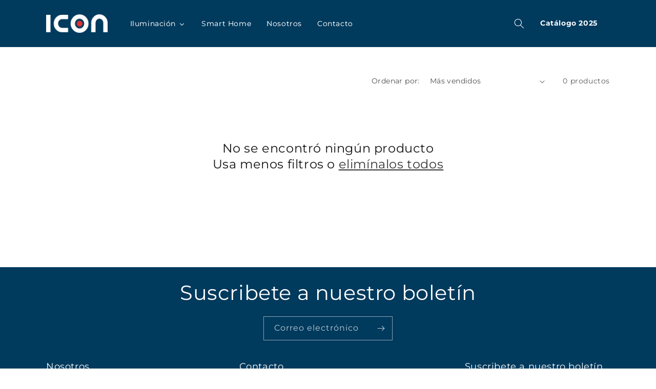

--- FILE ---
content_type: text/html; charset=utf-8
request_url: https://www.icon-mx.com/collections/wallpack
body_size: 29327
content:
<!doctype html>
<html class="no-js" lang="es">
  <head>


    <meta charset="utf-8">
    <meta http-equiv="X-UA-Compatible" content="IE=edge">
    <meta name="viewport" content="width=device-width,initial-scale=1">
    <meta name="theme-color" content="">
    <link rel="canonical" href="https://www.icon-mx.com/collections/wallpack">
    <link rel="preconnect" href="https://cdn.shopify.com" crossorigin>
    <link rel="stylesheet" href="https://cdn.jsdelivr.net/npm/swiper@11/swiper-bundle.min.css" />

      <!-- Google tag (gtag.js) -->
      <script async src="https://www.googletagmanager.com/gtag/js?id=G-5WQS9CFMRT"></script>
      <script>
        window.dataLayer = window.dataLayer || [];
        function gtag(){dataLayer.push(arguments);}
        gtag('js', new Date());
        gtag('config', 'G-5WQS9CFMRT');
      </script><link rel="icon" type="image/png" href="//www.icon-mx.com/cdn/shop/files/64x64px.png?crop=center&height=32&v=1613576228&width=32"><link rel="preconnect" href="https://fonts.shopifycdn.com" crossorigin><title>
      WALLPACK
 &ndash; Icon Iluminación</title>

    

    

<meta property="og:site_name" content="Icon Iluminación">
<meta property="og:url" content="https://www.icon-mx.com/collections/wallpack">
<meta property="og:title" content="WALLPACK">
<meta property="og:type" content="website">
<meta property="og:description" content="En ICON iluminamos tus proyectos con soluciones únicas y adaptadas a tus necesidades.Descubre nuestra amplia variedad de luminarias de alta calidad con tecnología LED para transformar tus espacios."><meta name="twitter:card" content="summary_large_image">
<meta name="twitter:title" content="WALLPACK">
<meta name="twitter:description" content="En ICON iluminamos tus proyectos con soluciones únicas y adaptadas a tus necesidades.Descubre nuestra amplia variedad de luminarias de alta calidad con tecnología LED para transformar tus espacios.">

    <script src="//www.icon-mx.com/cdn/shop/t/6/assets/global.js?v=127211903143280089971682718384" defer="defer"></script>
    <script>window.performance && window.performance.mark && window.performance.mark('shopify.content_for_header.start');</script><meta name="google-site-verification" content="O7cpqqrWCttdrm0jYGDVzcmfpl4HCW26_-jHaglrLsg">
<meta id="shopify-digital-wallet" name="shopify-digital-wallet" content="/44580470950/digital_wallets/dialog">
<meta name="shopify-checkout-api-token" content="8c31d20c4f0ed4e026b17429245462aa">
<meta id="in-context-paypal-metadata" data-shop-id="44580470950" data-venmo-supported="false" data-environment="production" data-locale="es_ES" data-paypal-v4="true" data-currency="MXN">
<link rel="alternate" type="application/atom+xml" title="Feed" href="/collections/wallpack.atom" />
<link rel="alternate" hreflang="x-default" href="https://www.icon-mx.com/collections/wallpack">
<link rel="alternate" hreflang="es" href="https://www.icon-mx.com/collections/wallpack">
<link rel="alternate" hreflang="en" href="https://www.icon-mx.com/en/collections/wallpack">
<link rel="alternate" type="application/json+oembed" href="https://www.icon-mx.com/collections/wallpack.oembed">
<script async="async" src="/checkouts/internal/preloads.js?locale=es-MX"></script>
<script id="shopify-features" type="application/json">{"accessToken":"8c31d20c4f0ed4e026b17429245462aa","betas":["rich-media-storefront-analytics"],"domain":"www.icon-mx.com","predictiveSearch":true,"shopId":44580470950,"locale":"es"}</script>
<script>var Shopify = Shopify || {};
Shopify.shop = "iconmex.myshopify.com";
Shopify.locale = "es";
Shopify.currency = {"active":"MXN","rate":"1.0"};
Shopify.country = "MX";
Shopify.theme = {"name":"NUEVO ICON","id":130711683238,"schema_name":"Dawn","schema_version":"6.0.2","theme_store_id":887,"role":"main"};
Shopify.theme.handle = "null";
Shopify.theme.style = {"id":null,"handle":null};
Shopify.cdnHost = "www.icon-mx.com/cdn";
Shopify.routes = Shopify.routes || {};
Shopify.routes.root = "/";</script>
<script type="module">!function(o){(o.Shopify=o.Shopify||{}).modules=!0}(window);</script>
<script>!function(o){function n(){var o=[];function n(){o.push(Array.prototype.slice.apply(arguments))}return n.q=o,n}var t=o.Shopify=o.Shopify||{};t.loadFeatures=n(),t.autoloadFeatures=n()}(window);</script>
<script id="shop-js-analytics" type="application/json">{"pageType":"collection"}</script>
<script defer="defer" async type="module" src="//www.icon-mx.com/cdn/shopifycloud/shop-js/modules/v2/client.init-shop-cart-sync_2Gr3Q33f.es.esm.js"></script>
<script defer="defer" async type="module" src="//www.icon-mx.com/cdn/shopifycloud/shop-js/modules/v2/chunk.common_noJfOIa7.esm.js"></script>
<script defer="defer" async type="module" src="//www.icon-mx.com/cdn/shopifycloud/shop-js/modules/v2/chunk.modal_Deo2FJQo.esm.js"></script>
<script type="module">
  await import("//www.icon-mx.com/cdn/shopifycloud/shop-js/modules/v2/client.init-shop-cart-sync_2Gr3Q33f.es.esm.js");
await import("//www.icon-mx.com/cdn/shopifycloud/shop-js/modules/v2/chunk.common_noJfOIa7.esm.js");
await import("//www.icon-mx.com/cdn/shopifycloud/shop-js/modules/v2/chunk.modal_Deo2FJQo.esm.js");

  window.Shopify.SignInWithShop?.initShopCartSync?.({"fedCMEnabled":true,"windoidEnabled":true});

</script>
<script>(function() {
  var isLoaded = false;
  function asyncLoad() {
    if (isLoaded) return;
    isLoaded = true;
    var urls = ["https:\/\/contactform.hulkapps.com\/skeletopapp.js?shop=iconmex.myshopify.com","\/\/www.powr.io\/powr.js?powr-token=iconmex.myshopify.com\u0026external-type=shopify\u0026shop=iconmex.myshopify.com","\/\/www.powr.io\/powr.js?powr-token=iconmex.myshopify.com\u0026external-type=shopify\u0026shop=iconmex.myshopify.com","https:\/\/static2.rapidsearch.dev\/resultpage.js?shop=iconmex.myshopify.com"];
    for (var i = 0; i < urls.length; i++) {
      var s = document.createElement('script');
      s.type = 'text/javascript';
      s.async = true;
      s.src = urls[i];
      var x = document.getElementsByTagName('script')[0];
      x.parentNode.insertBefore(s, x);
    }
  };
  if(window.attachEvent) {
    window.attachEvent('onload', asyncLoad);
  } else {
    window.addEventListener('load', asyncLoad, false);
  }
})();</script>
<script id="__st">var __st={"a":44580470950,"offset":-21600,"reqid":"b274f27d-151b-4bc8-8208-ebc6f81f42ff-1769463232","pageurl":"www.icon-mx.com\/collections\/wallpack","u":"98e78b78f7b5","p":"collection","rtyp":"collection","rid":290667200678};</script>
<script>window.ShopifyPaypalV4VisibilityTracking = true;</script>
<script id="captcha-bootstrap">!function(){'use strict';const t='contact',e='account',n='new_comment',o=[[t,t],['blogs',n],['comments',n],[t,'customer']],c=[[e,'customer_login'],[e,'guest_login'],[e,'recover_customer_password'],[e,'create_customer']],r=t=>t.map((([t,e])=>`form[action*='/${t}']:not([data-nocaptcha='true']) input[name='form_type'][value='${e}']`)).join(','),a=t=>()=>t?[...document.querySelectorAll(t)].map((t=>t.form)):[];function s(){const t=[...o],e=r(t);return a(e)}const i='password',u='form_key',d=['recaptcha-v3-token','g-recaptcha-response','h-captcha-response',i],f=()=>{try{return window.sessionStorage}catch{return}},m='__shopify_v',_=t=>t.elements[u];function p(t,e,n=!1){try{const o=window.sessionStorage,c=JSON.parse(o.getItem(e)),{data:r}=function(t){const{data:e,action:n}=t;return t[m]||n?{data:e,action:n}:{data:t,action:n}}(c);for(const[e,n]of Object.entries(r))t.elements[e]&&(t.elements[e].value=n);n&&o.removeItem(e)}catch(o){console.error('form repopulation failed',{error:o})}}const l='form_type',E='cptcha';function T(t){t.dataset[E]=!0}const w=window,h=w.document,L='Shopify',v='ce_forms',y='captcha';let A=!1;((t,e)=>{const n=(g='f06e6c50-85a8-45c8-87d0-21a2b65856fe',I='https://cdn.shopify.com/shopifycloud/storefront-forms-hcaptcha/ce_storefront_forms_captcha_hcaptcha.v1.5.2.iife.js',D={infoText:'Protegido por hCaptcha',privacyText:'Privacidad',termsText:'Términos'},(t,e,n)=>{const o=w[L][v],c=o.bindForm;if(c)return c(t,g,e,D).then(n);var r;o.q.push([[t,g,e,D],n]),r=I,A||(h.body.append(Object.assign(h.createElement('script'),{id:'captcha-provider',async:!0,src:r})),A=!0)});var g,I,D;w[L]=w[L]||{},w[L][v]=w[L][v]||{},w[L][v].q=[],w[L][y]=w[L][y]||{},w[L][y].protect=function(t,e){n(t,void 0,e),T(t)},Object.freeze(w[L][y]),function(t,e,n,w,h,L){const[v,y,A,g]=function(t,e,n){const i=e?o:[],u=t?c:[],d=[...i,...u],f=r(d),m=r(i),_=r(d.filter((([t,e])=>n.includes(e))));return[a(f),a(m),a(_),s()]}(w,h,L),I=t=>{const e=t.target;return e instanceof HTMLFormElement?e:e&&e.form},D=t=>v().includes(t);t.addEventListener('submit',(t=>{const e=I(t);if(!e)return;const n=D(e)&&!e.dataset.hcaptchaBound&&!e.dataset.recaptchaBound,o=_(e),c=g().includes(e)&&(!o||!o.value);(n||c)&&t.preventDefault(),c&&!n&&(function(t){try{if(!f())return;!function(t){const e=f();if(!e)return;const n=_(t);if(!n)return;const o=n.value;o&&e.removeItem(o)}(t);const e=Array.from(Array(32),(()=>Math.random().toString(36)[2])).join('');!function(t,e){_(t)||t.append(Object.assign(document.createElement('input'),{type:'hidden',name:u})),t.elements[u].value=e}(t,e),function(t,e){const n=f();if(!n)return;const o=[...t.querySelectorAll(`input[type='${i}']`)].map((({name:t})=>t)),c=[...d,...o],r={};for(const[a,s]of new FormData(t).entries())c.includes(a)||(r[a]=s);n.setItem(e,JSON.stringify({[m]:1,action:t.action,data:r}))}(t,e)}catch(e){console.error('failed to persist form',e)}}(e),e.submit())}));const S=(t,e)=>{t&&!t.dataset[E]&&(n(t,e.some((e=>e===t))),T(t))};for(const o of['focusin','change'])t.addEventListener(o,(t=>{const e=I(t);D(e)&&S(e,y())}));const B=e.get('form_key'),M=e.get(l),P=B&&M;t.addEventListener('DOMContentLoaded',(()=>{const t=y();if(P)for(const e of t)e.elements[l].value===M&&p(e,B);[...new Set([...A(),...v().filter((t=>'true'===t.dataset.shopifyCaptcha))])].forEach((e=>S(e,t)))}))}(h,new URLSearchParams(w.location.search),n,t,e,['guest_login'])})(!0,!0)}();</script>
<script integrity="sha256-4kQ18oKyAcykRKYeNunJcIwy7WH5gtpwJnB7kiuLZ1E=" data-source-attribution="shopify.loadfeatures" defer="defer" src="//www.icon-mx.com/cdn/shopifycloud/storefront/assets/storefront/load_feature-a0a9edcb.js" crossorigin="anonymous"></script>
<script data-source-attribution="shopify.dynamic_checkout.dynamic.init">var Shopify=Shopify||{};Shopify.PaymentButton=Shopify.PaymentButton||{isStorefrontPortableWallets:!0,init:function(){window.Shopify.PaymentButton.init=function(){};var t=document.createElement("script");t.src="https://www.icon-mx.com/cdn/shopifycloud/portable-wallets/latest/portable-wallets.es.js",t.type="module",document.head.appendChild(t)}};
</script>
<script data-source-attribution="shopify.dynamic_checkout.buyer_consent">
  function portableWalletsHideBuyerConsent(e){var t=document.getElementById("shopify-buyer-consent"),n=document.getElementById("shopify-subscription-policy-button");t&&n&&(t.classList.add("hidden"),t.setAttribute("aria-hidden","true"),n.removeEventListener("click",e))}function portableWalletsShowBuyerConsent(e){var t=document.getElementById("shopify-buyer-consent"),n=document.getElementById("shopify-subscription-policy-button");t&&n&&(t.classList.remove("hidden"),t.removeAttribute("aria-hidden"),n.addEventListener("click",e))}window.Shopify?.PaymentButton&&(window.Shopify.PaymentButton.hideBuyerConsent=portableWalletsHideBuyerConsent,window.Shopify.PaymentButton.showBuyerConsent=portableWalletsShowBuyerConsent);
</script>
<script data-source-attribution="shopify.dynamic_checkout.cart.bootstrap">document.addEventListener("DOMContentLoaded",(function(){function t(){return document.querySelector("shopify-accelerated-checkout-cart, shopify-accelerated-checkout")}if(t())Shopify.PaymentButton.init();else{new MutationObserver((function(e,n){t()&&(Shopify.PaymentButton.init(),n.disconnect())})).observe(document.body,{childList:!0,subtree:!0})}}));
</script>
<link id="shopify-accelerated-checkout-styles" rel="stylesheet" media="screen" href="https://www.icon-mx.com/cdn/shopifycloud/portable-wallets/latest/accelerated-checkout-backwards-compat.css" crossorigin="anonymous">
<style id="shopify-accelerated-checkout-cart">
        #shopify-buyer-consent {
  margin-top: 1em;
  display: inline-block;
  width: 100%;
}

#shopify-buyer-consent.hidden {
  display: none;
}

#shopify-subscription-policy-button {
  background: none;
  border: none;
  padding: 0;
  text-decoration: underline;
  font-size: inherit;
  cursor: pointer;
}

#shopify-subscription-policy-button::before {
  box-shadow: none;
}

      </style>
<script id="sections-script" data-sections="header,footer" defer="defer" src="//www.icon-mx.com/cdn/shop/t/6/compiled_assets/scripts.js?v=4520"></script>
<script>window.performance && window.performance.mark && window.performance.mark('shopify.content_for_header.end');</script>


    <style data-shopify>
      @font-face {
  font-family: Montserrat;
  font-weight: 400;
  font-style: normal;
  font-display: swap;
  src: url("//www.icon-mx.com/cdn/fonts/montserrat/montserrat_n4.81949fa0ac9fd2021e16436151e8eaa539321637.woff2") format("woff2"),
       url("//www.icon-mx.com/cdn/fonts/montserrat/montserrat_n4.a6c632ca7b62da89c3594789ba828388aac693fe.woff") format("woff");
}

      @font-face {
  font-family: Montserrat;
  font-weight: 700;
  font-style: normal;
  font-display: swap;
  src: url("//www.icon-mx.com/cdn/fonts/montserrat/montserrat_n7.3c434e22befd5c18a6b4afadb1e3d77c128c7939.woff2") format("woff2"),
       url("//www.icon-mx.com/cdn/fonts/montserrat/montserrat_n7.5d9fa6e2cae713c8fb539a9876489d86207fe957.woff") format("woff");
}

      @font-face {
  font-family: Montserrat;
  font-weight: 400;
  font-style: italic;
  font-display: swap;
  src: url("//www.icon-mx.com/cdn/fonts/montserrat/montserrat_i4.5a4ea298b4789e064f62a29aafc18d41f09ae59b.woff2") format("woff2"),
       url("//www.icon-mx.com/cdn/fonts/montserrat/montserrat_i4.072b5869c5e0ed5b9d2021e4c2af132e16681ad2.woff") format("woff");
}

      @font-face {
  font-family: Montserrat;
  font-weight: 700;
  font-style: italic;
  font-display: swap;
  src: url("//www.icon-mx.com/cdn/fonts/montserrat/montserrat_i7.a0d4a463df4f146567d871890ffb3c80408e7732.woff2") format("woff2"),
       url("//www.icon-mx.com/cdn/fonts/montserrat/montserrat_i7.f6ec9f2a0681acc6f8152c40921d2a4d2e1a2c78.woff") format("woff");
}

      @font-face {
  font-family: Montserrat;
  font-weight: 400;
  font-style: normal;
  font-display: swap;
  src: url("//www.icon-mx.com/cdn/fonts/montserrat/montserrat_n4.81949fa0ac9fd2021e16436151e8eaa539321637.woff2") format("woff2"),
       url("//www.icon-mx.com/cdn/fonts/montserrat/montserrat_n4.a6c632ca7b62da89c3594789ba828388aac693fe.woff") format("woff");
}


      :root {
        --font-body-family: Montserrat, sans-serif;
        --font-body-style: normal;
        --font-body-weight: 400;
        --font-body-weight-bold: 700;

        --font-heading-family: Montserrat, sans-serif;
        --font-heading-style: normal;
        --font-heading-weight: 400;

        --font-body-scale: 1.0;
        --font-heading-scale: 1.0;

        --color-base-text: 18, 18, 18;
        --color-shadow: 18, 18, 18;
        --color-base-background-1: 255, 255, 255;
        --color-base-background-2: 243, 243, 243;
        --color-base-solid-button-labels: 255, 255, 255;
        --color-base-outline-button-labels: 18, 18, 18;
        --color-base-accent-1: 18, 18, 18;
        --color-base-accent-2: 0, 58, 93;
        --payment-terms-background-color: #ffffff;

        --gradient-base-background-1: #ffffff;
        --gradient-base-background-2: #f3f3f3;
        --gradient-base-accent-1: #121212;
        --gradient-base-accent-2: #003a5d;

        --media-padding: px;
        --media-border-opacity: 0.05;
        --media-border-width: 0px;
        --media-radius: 0px;
        --media-shadow-opacity: 0.0;
        --media-shadow-horizontal-offset: 0px;
        --media-shadow-vertical-offset: 4px;
        --media-shadow-blur-radius: 5px;
        --media-shadow-visible: 0;

        --page-width: 120rem;
        --page-width-margin: 0rem;

        --card-image-padding: 0.0rem;
        --card-corner-radius: 0.0rem;
        --card-text-alignment: left;
        --card-border-width: 0.0rem;
        --card-border-opacity: 0.1;
        --card-shadow-opacity: 0.0;
        --card-shadow-visible: 0;
        --card-shadow-horizontal-offset: 0.0rem;
        --card-shadow-vertical-offset: 0.4rem;
        --card-shadow-blur-radius: 0.5rem;

        --badge-corner-radius: 4.0rem;

        --popup-border-width: 1px;
        --popup-border-opacity: 0.1;
        --popup-corner-radius: 0px;
        --popup-shadow-opacity: 0.0;
        --popup-shadow-horizontal-offset: 0px;
        --popup-shadow-vertical-offset: 4px;
        --popup-shadow-blur-radius: 5px;

        --drawer-border-width: 1px;
        --drawer-border-opacity: 0.1;
        --drawer-shadow-opacity: 0.0;
        --drawer-shadow-horizontal-offset: 0px;
        --drawer-shadow-vertical-offset: 4px;
        --drawer-shadow-blur-radius: 5px;

        --spacing-sections-desktop: 0px;
        --spacing-sections-mobile: 0px;

        --grid-desktop-vertical-spacing: 8px;
        --grid-desktop-horizontal-spacing: 8px;
        --grid-mobile-vertical-spacing: 4px;
        --grid-mobile-horizontal-spacing: 4px;

        --text-boxes-border-opacity: 0.1;
        --text-boxes-border-width: 0px;
        --text-boxes-radius: 0px;
        --text-boxes-shadow-opacity: 0.0;
        --text-boxes-shadow-visible: 0;
        --text-boxes-shadow-horizontal-offset: 0px;
        --text-boxes-shadow-vertical-offset: 4px;
        --text-boxes-shadow-blur-radius: 5px;

        --buttons-radius: 0px;
        --buttons-radius-outset: 0px;
        --buttons-border-width: 1px;
        --buttons-border-opacity: 1.0;
        --buttons-shadow-opacity: 0.0;
        --buttons-shadow-visible: 0;
        --buttons-shadow-horizontal-offset: 0px;
        --buttons-shadow-vertical-offset: 4px;
        --buttons-shadow-blur-radius: 5px;
        --buttons-border-offset: 0px;

        --inputs-radius: 0px;
        --inputs-border-width: 1px;
        --inputs-border-opacity: 0.55;
        --inputs-shadow-opacity: 0.0;
        --inputs-shadow-horizontal-offset: 0px;
        --inputs-margin-offset: 0px;
        --inputs-shadow-vertical-offset: 4px;
        --inputs-shadow-blur-radius: 5px;
        --inputs-radius-outset: 0px;

        --variant-pills-radius: 40px;
        --variant-pills-border-width: 1px;
        --variant-pills-border-opacity: 0.55;
        --variant-pills-shadow-opacity: 0.0;
        --variant-pills-shadow-horizontal-offset: 0px;
        --variant-pills-shadow-vertical-offset: 4px;
        --variant-pills-shadow-blur-radius: 5px;
      }

      *,
      *::before,
      *::after {
        box-sizing: inherit;
      }

      html {
        box-sizing: border-box;
        font-size: calc(var(--font-body-scale) * 62.5%);
        height: 100%;
      }

      body {
        display: grid;
        grid-template-rows: auto auto 1fr auto;
        grid-template-columns: 100%;
        min-height: 100%;
        margin: 0;
        font-size: 1.5rem;
        letter-spacing: 0.06rem;
        line-height: calc(1 + 0.8 / var(--font-body-scale));
        font-family: var(--font-body-family);
        font-style: var(--font-body-style);
        font-weight: var(--font-body-weight);
      }

      @media screen and (min-width: 750px) {
        body {
          font-size: 1.6rem;
        }
      }
    </style>
    
    

    <link href="//www.icon-mx.com/cdn/shop/t/6/assets/base.css?v=142959005917124376611690475299" rel="stylesheet" type="text/css" media="all" />
<link rel="preload" as="font" href="//www.icon-mx.com/cdn/fonts/montserrat/montserrat_n4.81949fa0ac9fd2021e16436151e8eaa539321637.woff2" type="font/woff2" crossorigin><link rel="preload" as="font" href="//www.icon-mx.com/cdn/fonts/montserrat/montserrat_n4.81949fa0ac9fd2021e16436151e8eaa539321637.woff2" type="font/woff2" crossorigin><link rel="stylesheet" href="//www.icon-mx.com/cdn/shop/t/6/assets/component-predictive-search.css?v=165644661289088488651657290733" media="print" onload="this.media='all'"><script>document.documentElement.className = document.documentElement.className.replace('no-js', 'js');
    if (Shopify.designMode) {
      document.documentElement.classList.add('shopify-design-mode');
    }
    </script>
    <script src="https://code.jquery.com/jquery-3.6.0.min.js"></script>

    


  <script type="text/javascript">
    window.RapidSearchAdmin = false;
  </script>


<!-- BEGIN app block: shopify://apps/buddha-mega-menu-navigation/blocks/megamenu/dbb4ce56-bf86-4830-9b3d-16efbef51c6f -->
<script>
        var productImageAndPrice = [],
            collectionImages = [],
            articleImages = [],
            mmLivIcons = false,
            mmFlipClock = false,
            mmFixesUseJquery = false,
            mmNumMMI = 4,
            mmSchemaTranslation = {},
            mmMenuStrings =  {"menuStrings":{"default":{"Iluminación":"Iluminación","Lámparas":"Lámparas","Bulbos Clásicos":"Bulbos Clásicos","Bulbos Alta Potencia":"Bulbos Alta Potencia","Lámparas Spot":"Lámparas Spot","Tubos LED T8":"Tubos LED T8","Tubos LED T5":"Tubos LED T5","Vintage":"Vintage","Guirnalda":"Guirnalda","<div class=\"new-item-2\"> Nuevo </div>":"<div class=\"new-item-2\"> Nuevo </div>","Portalámparas":"Portalámparas","Downlights":"Downlights","Sobreponer":"Sobreponer","Empotrar":"Empotrar","Ajustable":"Ajustable","Bote Integral":"Bote Integral","Spotlights":"Spotlights","Panel LED":"Panel LED","Gabinete a Prueba de Humedad":"Gabinete a Prueba de Humedad","Gabinete LED a Prueba de Humedad":"Gabinete LED a Prueba de Humedad","Reflectores LED":"Reflectores LED","Reflectores LED Alta Potencia":"Reflectores LED Alta Potencia","Luminario Highbay":"Luminario Highbay","Luminarios Wall Pack":"Luminarios Wall Pack","Luminaria Lineal":"Luminaria Lineal","Streetlight":"Streetlight","Fotocelda y Receptáculo":"Fotocelda y Receptáculo","Garden Light":"Garden Light","<div class=\"new-item\"> Nuevo </div>":"<div class=\"new-item\"> Nuevo </div>","Estacas":"Estacas","Bolardos":"Bolardos","Apliques":"Apliques","<div class=\"new-item-3\"> Nuevo </div>":"<div class=\"new-item-3\"> Nuevo </div>","Empotrados a Piso":"Empotrados a Piso","Regletas LED":"Regletas LED","Luminarios Solares":"Luminarios Solares","Tiras LED":"Tiras LED","Sensores, emergencia y extractores":"Sensores, emergencia y extractores","Smart Home":"Smart Home","Nosotros":"Nosotros","Contacto":"Contacto"}},"additional":{"default":{}}} ,
            mmShopLocale = "es",
            mmShopLocaleCollectionsRoute = "/collections",
            mmSchemaDesignJSON = [{"action":"menu-select","value":"force-mega-menu"},{"action":"design","setting":"vertical_contact_left_alt_color","value":"#333333"},{"action":"design","setting":"vertical_contact_right_btn_bg_color","value":"#333333"},{"action":"design","setting":"vertical_addtocart_background_color","value":"#333333"},{"action":"design","setting":"vertical_countdown_background_color","value":"#333333"},{"action":"design","setting":"vertical_countdown_color","value":"#ffffff"},{"action":"design","setting":"vertical_addtocart_text_color","value":"#ffffff"},{"action":"design","setting":"vertical_addtocart_enable","value":"true"},{"action":"design","setting":"vertical_contact_right_btn_text_color","value":"#ffffff"},{"action":"design","setting":"vertical_price_color","value":"#ffffff"},{"action":"design","setting":"vertical_link_hover_color","value":"#ffffff"},{"action":"design","setting":"vertical_text_color","value":"#ffffff"},{"action":"design","setting":"vertical_font_size","value":"13px"},{"action":"design","setting":"vertical_font_family","value":"Default"},{"action":"design","setting":"countdown_background_color","value":"#333333"},{"action":"design","setting":"countdown_color","value":"#ffffff"},{"action":"design","setting":"addtocart_background_hover_color","value":"#0da19a"},{"action":"design","setting":"addtocart_text_hover_color","value":"#ffffff"},{"action":"design","setting":"addtocart_background_color","value":"#ffffff"},{"action":"design","setting":"addtocart_text_color","value":"#333333"},{"action":"design","setting":"addtocart_enable","value":"true"},{"action":"design","setting":"contact_left_text_color","value":"#f1f1f0"},{"action":"design","setting":"contact_left_alt_color","value":"#CCCCCC"},{"action":"design","setting":"contact_left_bg_color","value":"#3A3A3A"},{"action":"design","setting":"contact_right_btn_bg_color","value":"#3A3A3A"},{"action":"design","setting":"contact_right_btn_text_color","value":"#ffffff"},{"action":"design","setting":"price_color","value":"#0da19a"},{"action":"design","setting":"background_color","value":"#ffffff"},{"action":"design","setting":"background_hover_color","value":"#f9f9f9"},{"action":"design","setting":"link_hover_color","value":"#0da19a"},{"action":"design","setting":"text_color","value":"#222222"},{"action":"design","setting":"font_family","value":"Default"},{"action":"design","setting":"font_size","value":"13px"},{"action":"design","setting":"vertical_background_color","value":"#356d7c"}],
            mmDomChangeSkipUl = "",
            buddhaMegaMenuShop = "iconmex.myshopify.com",
            mmWireframeCompression = "0",
            mmExtensionAssetUrl = "https://cdn.shopify.com/extensions/019abe06-4a3f-7763-88da-170e1b54169b/mega-menu-151/assets/";var bestSellersHTML = '';var newestProductsHTML = '';/* get link lists api */
        var linkLists={"main-menu" : {"title":"Menú", "items":["#","#","#","https://cdn.shopify.com/s/files/1/0445/8047/0950/files/Catalogo_Icon2021.pdf?v=1630082879","/pages/contacto","/",]},"footer" : {"title":"Enlaces de Interés", "items":["/search","https://cdn.shopify.com/s/files/1/0445/8047/0950/files/Catalogo_Icon2021.pdf?v=1630082879","/policies/terms-of-service",]},"mainmenu2" : {"title":"MAINMENU2", "items":["/","/collections","/pages/contacto",]},"nosotros" : {"title":"Nosotros", "items":["/pages/nosotros","/collections/all","/pages/calidad",]},"ayuda" : {"title":"Ayuda", "items":["/pages/preguntas-frecuentes",]},"menu-personal" : {"title":"Menu-Personal", "items":["/collections","/collections/smart","/pages/contacto","/pages/nosotros",]},"guru-collections" : {"title":"Guru Collections", "items":["/collections/sistema-de-riel-magnetico","/collections/sistema-de-riel-magnetico-mini","/collections/luminaria-techo",]},"customer-account-main-menu" : {"title":"Menú principal de la cuenta de cliente", "items":["/","https://shopify.com/44580470950/account/orders?locale=es&amp;region_country=MX",]},};/*ENDPARSE*/

        linkLists["force-mega-menu"]={};linkLists["force-mega-menu"].title="Dawn Theme - Mega Menu";linkLists["force-mega-menu"].items=[1];

        /* set product prices *//* get the collection images *//* get the article images *//* customer fixes */
        var mmThemeFixesBefore = function(){ if (selectedMenu=="force-mega-menu" && tempMenuObject.u.matches(".menu-drawer__navigation > .list-menu")) { tempMenuObject.forceMenu = true; tempMenuObject.liClasses = ""; tempMenuObject.aClasses = "menu-drawer__menu-item list-menu__item link link--text focus-inset"; tempMenuObject.liItems = tempMenuObject.u.children; } else if (selectedMenu=="force-mega-menu" && tempMenuObject.u.matches("nav > .list-menu")) { tempMenuObject.forceMenu = true; tempMenuObject.liClasses = ""; tempMenuObject.aClasses = "header__menu-item list-menu__item link link--text focus-inset"; tempMenuObject.liItems = tempMenuObject.u.children; } mmAddStyle(" .search-modal.modal__content {z-index: 1001;} .buddha-menu-item .header__menu-item:hover span{text-decoration: none !important;} ", "themeScript"); }; 
        

        var mmWireframe = {"html" : "<li class=\"buddha-menu-item\" itemId=\"84j1K\"  ><a data-href=\"no-link\" href=\"javascript:void(0);\" aria-label=\"Iluminación\" data-no-instant=\"\" onclick=\"return toggleSubmenu(this);\"  ><span class=\"mm-title\">Iluminación</span><i class=\"mm-arrow mm-angle-down\" aria-hidden=\"true\"></i><span class=\"toggle-menu-btn\" style=\"display:none;\" title=\"Toggle menu\" onclick=\"return toggleSubmenu(this)\"><span class=\"mm-arrow-icon\"><span class=\"bar-one\"></span><span class=\"bar-two\"></span></span></span></a><ul class=\"mm-submenu tree  small \"><li data-href=\"/collections/lamparas-1\" href=\"/collections/lamparas-1\" aria-label=\"Lámparas\" data-no-instant=\"\" onclick=\"mmGoToPage(this, event); return false;\"  ><a data-href=\"/collections/lamparas-1\" href=\"/collections/lamparas-1\" aria-label=\"Lámparas\" data-no-instant=\"\" onclick=\"mmGoToPage(this, event); return false;\"  ><span class=\"mm-title\">Lámparas</span><i class=\"mm-arrow mm-angle-down\" aria-hidden=\"true\"></i><span class=\"toggle-menu-btn\" style=\"display:none;\" title=\"Toggle menu\" onclick=\"return toggleSubmenu(this)\"><span class=\"mm-arrow-icon\"><span class=\"bar-one\"></span><span class=\"bar-two\"></span></span></span></a><ul class=\"mm-submenu tree  small mm-last-level\"><li data-href=\"/collections/bulbos-clasicos\" href=\"/collections/bulbos-clasicos\" aria-label=\"Bulbos Clásicos\" data-no-instant=\"\" onclick=\"mmGoToPage(this, event); return false;\"  ><a data-href=\"/collections/bulbos-clasicos\" href=\"/collections/bulbos-clasicos\" aria-label=\"Bulbos Clásicos\" data-no-instant=\"\" onclick=\"mmGoToPage(this, event); return false;\"  ><span class=\"mm-title\">Bulbos Clásicos</span></a></li><li data-href=\"/collections/bulbos-alta-potencia\" href=\"/collections/bulbos-alta-potencia\" aria-label=\"Bulbos Alta Potencia\" data-no-instant=\"\" onclick=\"mmGoToPage(this, event); return false;\"  ><a data-href=\"/collections/bulbos-alta-potencia\" href=\"/collections/bulbos-alta-potencia\" aria-label=\"Bulbos Alta Potencia\" data-no-instant=\"\" onclick=\"mmGoToPage(this, event); return false;\"  ><span class=\"mm-title\">Bulbos Alta Potencia</span></a></li><li data-href=\"/collections/lamparas-spot\" href=\"/collections/lamparas-spot\" aria-label=\"Lámparas Spot\" data-no-instant=\"\" onclick=\"mmGoToPage(this, event); return false;\"  ><a data-href=\"/collections/lamparas-spot\" href=\"/collections/lamparas-spot\" aria-label=\"Lámparas Spot\" data-no-instant=\"\" onclick=\"mmGoToPage(this, event); return false;\"  ><span class=\"mm-title\">Lámparas Spot</span></a></li><li data-href=\"/collections/tubos-led-t8\" href=\"/collections/tubos-led-t8\" aria-label=\"Tubos LED T8\" data-no-instant=\"\" onclick=\"mmGoToPage(this, event); return false;\"  ><a data-href=\"/collections/tubos-led-t8\" href=\"/collections/tubos-led-t8\" aria-label=\"Tubos LED T8\" data-no-instant=\"\" onclick=\"mmGoToPage(this, event); return false;\"  ><span class=\"mm-title\">Tubos LED T8</span></a></li><li data-href=\"/collections/tubos-led-t5\" href=\"/collections/tubos-led-t5\" aria-label=\"Tubos LED T5\" data-no-instant=\"\" onclick=\"mmGoToPage(this, event); return false;\"  ><a data-href=\"/collections/tubos-led-t5\" href=\"/collections/tubos-led-t5\" aria-label=\"Tubos LED T5\" data-no-instant=\"\" onclick=\"mmGoToPage(this, event); return false;\"  ><span class=\"mm-title\">Tubos LED T5</span></a></li><li data-href=\"/collections/vintage\" href=\"/collections/vintage\" aria-label=\"Vintage\" data-no-instant=\"\" onclick=\"mmGoToPage(this, event); return false;\"  ><a data-href=\"/collections/vintage\" href=\"/collections/vintage\" aria-label=\"Vintage\" data-no-instant=\"\" onclick=\"mmGoToPage(this, event); return false;\"  ><span class=\"mm-title\">Vintage</span></a></li><li data-href=\"/collections/guirnaldas\" href=\"/collections/guirnaldas\" aria-label=\"Guirnalda\" data-no-instant=\"\" onclick=\"mmGoToPage(this, event); return false;\"  ><a data-href=\"/collections/guirnaldas\" href=\"/collections/guirnaldas\" aria-label=\"Guirnalda\" data-no-instant=\"\" onclick=\"mmGoToPage(this, event); return false;\"  ><span class=\"mm-title\">Guirnalda</span></a></li><li data-href=\"/collections/portalamparas\" href=\"/collections/portalamparas\" aria-label=\"Portalámparas\" data-no-instant=\"\" onclick=\"mmGoToPage(this, event); return false;\"  ><a data-href=\"/collections/portalamparas\" href=\"/collections/portalamparas\" aria-label=\"Portalámparas\" data-no-instant=\"\" onclick=\"mmGoToPage(this, event); return false;\"  ><span class=\"mm-title\">Portalámparas</span><span class=\"mm-description\"><div class=\"new-item-2\"> Nuevo </div></span></a></li></ul></li><li data-href=\"/collections/paneles\" href=\"/collections/paneles\" aria-label=\"Downlights\" data-no-instant=\"\" onclick=\"mmGoToPage(this, event); return false;\"  ><a data-href=\"/collections/paneles\" href=\"/collections/paneles\" aria-label=\"Downlights\" data-no-instant=\"\" onclick=\"mmGoToPage(this, event); return false;\"  ><span class=\"mm-title\">Downlights</span><i class=\"mm-arrow mm-angle-down\" aria-hidden=\"true\"></i><span class=\"toggle-menu-btn\" style=\"display:none;\" title=\"Toggle menu\" onclick=\"return toggleSubmenu(this)\"><span class=\"mm-arrow-icon\"><span class=\"bar-one\"></span><span class=\"bar-two\"></span></span></span></a><ul class=\"mm-submenu tree  small mm-last-level\"><li data-href=\"/collections/sobreponer\" href=\"/collections/sobreponer\" aria-label=\"Sobreponer\" data-no-instant=\"\" onclick=\"mmGoToPage(this, event); return false;\"  ><a data-href=\"/collections/sobreponer\" href=\"/collections/sobreponer\" aria-label=\"Sobreponer\" data-no-instant=\"\" onclick=\"mmGoToPage(this, event); return false;\"  ><span class=\"mm-title\">Sobreponer</span></a></li><li data-href=\"/collections/empotrar\" href=\"/collections/empotrar\" aria-label=\"Empotrar\" data-no-instant=\"\" onclick=\"mmGoToPage(this, event); return false;\"  ><a data-href=\"/collections/empotrar\" href=\"/collections/empotrar\" aria-label=\"Empotrar\" data-no-instant=\"\" onclick=\"mmGoToPage(this, event); return false;\"  ><span class=\"mm-title\">Empotrar</span></a></li><li data-href=\"/collections/ajustable\" href=\"/collections/ajustable\" aria-label=\"Ajustable\" data-no-instant=\"\" onclick=\"mmGoToPage(this, event); return false;\"  ><a data-href=\"/collections/ajustable\" href=\"/collections/ajustable\" aria-label=\"Ajustable\" data-no-instant=\"\" onclick=\"mmGoToPage(this, event); return false;\"  ><span class=\"mm-title\">Ajustable</span></a></li><li data-href=\"/collections/bote-integral\" href=\"/collections/bote-integral\" aria-label=\"Bote Integral\" data-no-instant=\"\" onclick=\"mmGoToPage(this, event); return false;\"  ><a data-href=\"/collections/bote-integral\" href=\"/collections/bote-integral\" aria-label=\"Bote Integral\" data-no-instant=\"\" onclick=\"mmGoToPage(this, event); return false;\"  ><span class=\"mm-title\">Bote Integral</span></a></li></ul></li><li data-href=\"/collections/spotlights\" href=\"/collections/spotlights\" aria-label=\"Spotlights\" data-no-instant=\"\" onclick=\"mmGoToPage(this, event); return false;\"  ><a data-href=\"/collections/spotlights\" href=\"/collections/spotlights\" aria-label=\"Spotlights\" data-no-instant=\"\" onclick=\"mmGoToPage(this, event); return false;\"  ><span class=\"mm-title\">Spotlights</span></a></li><li data-href=\"/collections/panel-led\" href=\"/collections/panel-led\" aria-label=\"Panel LED\" data-no-instant=\"\" onclick=\"mmGoToPage(this, event); return false;\"  ><a data-href=\"/collections/panel-led\" href=\"/collections/panel-led\" aria-label=\"Panel LED\" data-no-instant=\"\" onclick=\"mmGoToPage(this, event); return false;\"  ><span class=\"mm-title\">Panel LED</span></a></li><li data-href=\"/collections/gabinete-a-prueba-de-humedad\" href=\"/collections/gabinete-a-prueba-de-humedad\" aria-label=\"Gabinete a Prueba de Humedad\" data-no-instant=\"\" onclick=\"mmGoToPage(this, event); return false;\"  ><a data-href=\"/collections/gabinete-a-prueba-de-humedad\" href=\"/collections/gabinete-a-prueba-de-humedad\" aria-label=\"Gabinete a Prueba de Humedad\" data-no-instant=\"\" onclick=\"mmGoToPage(this, event); return false;\"  ><span class=\"mm-title\">Gabinete a Prueba de Humedad</span></a></li><li data-href=\"/collections/gabinete-led-integrado-a-prueba-de-humedad\" href=\"/collections/gabinete-led-integrado-a-prueba-de-humedad\" aria-label=\"Gabinete LED a Prueba de Humedad\" data-no-instant=\"\" onclick=\"mmGoToPage(this, event); return false;\"  ><a data-href=\"/collections/gabinete-led-integrado-a-prueba-de-humedad\" href=\"/collections/gabinete-led-integrado-a-prueba-de-humedad\" aria-label=\"Gabinete LED a Prueba de Humedad\" data-no-instant=\"\" onclick=\"mmGoToPage(this, event); return false;\"  ><span class=\"mm-title\">Gabinete LED a Prueba de Humedad</span></a></li><li data-href=\"/collections/reflectores\" href=\"/collections/reflectores\" aria-label=\"Reflectores LED\" data-no-instant=\"\" onclick=\"mmGoToPage(this, event); return false;\"  ><a data-href=\"/collections/reflectores\" href=\"/collections/reflectores\" aria-label=\"Reflectores LED\" data-no-instant=\"\" onclick=\"mmGoToPage(this, event); return false;\"  ><span class=\"mm-title\">Reflectores LED</span></a></li><li data-href=\"/collections/reflectores-led-alta-potencia\" href=\"/collections/reflectores-led-alta-potencia\" aria-label=\"Reflectores LED Alta Potencia\" data-no-instant=\"\" onclick=\"mmGoToPage(this, event); return false;\"  ><a data-href=\"/collections/reflectores-led-alta-potencia\" href=\"/collections/reflectores-led-alta-potencia\" aria-label=\"Reflectores LED Alta Potencia\" data-no-instant=\"\" onclick=\"mmGoToPage(this, event); return false;\"  ><span class=\"mm-title\">Reflectores LED Alta Potencia</span></a></li><li data-href=\"/collections/luminario-highbay\" href=\"/collections/luminario-highbay\" aria-label=\"Luminario Highbay\" data-no-instant=\"\" onclick=\"mmGoToPage(this, event); return false;\"  ><a data-href=\"/collections/luminario-highbay\" href=\"/collections/luminario-highbay\" aria-label=\"Luminario Highbay\" data-no-instant=\"\" onclick=\"mmGoToPage(this, event); return false;\"  ><span class=\"mm-title\">Luminario Highbay</span></a></li><li data-href=\"/collections/luminario-wall-pack\" href=\"/collections/luminario-wall-pack\" aria-label=\"Luminarios Wall Pack\" data-no-instant=\"\" onclick=\"mmGoToPage(this, event); return false;\"  ><a data-href=\"/collections/luminario-wall-pack\" href=\"/collections/luminario-wall-pack\" aria-label=\"Luminarios Wall Pack\" data-no-instant=\"\" onclick=\"mmGoToPage(this, event); return false;\"  ><span class=\"mm-title\">Luminarios Wall Pack</span></a></li><li data-href=\"/collections/luminaria-lineal\" href=\"/collections/luminaria-lineal\" aria-label=\"Luminaria Lineal\" data-no-instant=\"\" onclick=\"mmGoToPage(this, event); return false;\"  ><a data-href=\"/collections/luminaria-lineal\" href=\"/collections/luminaria-lineal\" aria-label=\"Luminaria Lineal\" data-no-instant=\"\" onclick=\"mmGoToPage(this, event); return false;\"  ><span class=\"mm-title\">Luminaria Lineal</span><span class=\"mm-description\"><div class=\"new-item-2\"> Nuevo </div></span></a></li><li data-href=\"/collections/streetlight\" href=\"/collections/streetlight\" aria-label=\"Streetlight\" data-no-instant=\"\" onclick=\"mmGoToPage(this, event); return false;\"  ><a data-href=\"/collections/streetlight\" href=\"/collections/streetlight\" aria-label=\"Streetlight\" data-no-instant=\"\" onclick=\"mmGoToPage(this, event); return false;\"  ><span class=\"mm-title\">Streetlight</span></a></li><li data-href=\"/collections/fotocelda-receptaculo\" href=\"/collections/fotocelda-receptaculo\" aria-label=\"Fotocelda y Receptáculo\" data-no-instant=\"\" onclick=\"mmGoToPage(this, event); return false;\"  ><a data-href=\"/collections/fotocelda-receptaculo\" href=\"/collections/fotocelda-receptaculo\" aria-label=\"Fotocelda y Receptáculo\" data-no-instant=\"\" onclick=\"mmGoToPage(this, event); return false;\"  ><span class=\"mm-title\">Fotocelda y Receptáculo</span></a></li><li data-href=\"/collections/garden-light\" href=\"/collections/garden-light\" aria-label=\"Garden Light\" data-no-instant=\"\" onclick=\"mmGoToPage(this, event); return false;\"  ><a data-href=\"/collections/garden-light\" href=\"/collections/garden-light\" aria-label=\"Garden Light\" data-no-instant=\"\" onclick=\"mmGoToPage(this, event); return false;\"  ><span class=\"mm-title\">Garden Light</span><i class=\"mm-arrow mm-angle-down\" aria-hidden=\"true\"></i><span class=\"toggle-menu-btn\" style=\"display:none;\" title=\"Toggle menu\" onclick=\"return toggleSubmenu(this)\"><span class=\"mm-arrow-icon\"><span class=\"bar-one\"></span><span class=\"bar-two\"></span></span></span></a><ul class=\"mm-submenu tree  small mm-last-level\"><li data-href=\"/collections/guirnaldas\" href=\"/collections/guirnaldas\" aria-label=\"Guirnalda\" data-no-instant=\"\" onclick=\"mmGoToPage(this, event); return false;\"  ><a data-href=\"/collections/guirnaldas\" href=\"/collections/guirnaldas\" aria-label=\"Guirnalda\" data-no-instant=\"\" onclick=\"mmGoToPage(this, event); return false;\"  ><span class=\"mm-title\">Guirnalda</span></a></li><li data-href=\"/collections/estacas\" href=\"/collections/estacas\" aria-label=\"Estacas\" data-no-instant=\"\" onclick=\"mmGoToPage(this, event); return false;\"  ><a data-href=\"/collections/estacas\" href=\"/collections/estacas\" aria-label=\"Estacas\" data-no-instant=\"\" onclick=\"mmGoToPage(this, event); return false;\"  ><span class=\"mm-title\">Estacas</span><span class=\"mm-description\"><div class=\"new-item\"> Nuevo </div></span></a></li></ul></li><li data-href=\"/collections/bolardos\" href=\"/collections/bolardos\" aria-label=\"Bolardos\" data-no-instant=\"\" onclick=\"mmGoToPage(this, event); return false;\"  ><a data-href=\"/collections/bolardos\" href=\"/collections/bolardos\" aria-label=\"Bolardos\" data-no-instant=\"\" onclick=\"mmGoToPage(this, event); return false;\"  ><span class=\"mm-title\">Bolardos</span></a></li><li data-href=\"/collections/apliques\" href=\"/collections/apliques\" aria-label=\"Apliques\" data-no-instant=\"\" onclick=\"mmGoToPage(this, event); return false;\"  ><a data-href=\"/collections/apliques\" href=\"/collections/apliques\" aria-label=\"Apliques\" data-no-instant=\"\" onclick=\"mmGoToPage(this, event); return false;\"  ><span class=\"mm-title\">Apliques</span></a></li><li data-href=\"/collections/empotrados-a-piso\" href=\"/collections/empotrados-a-piso\" aria-label=\"Empotrados a Piso\" data-no-instant=\"\" onclick=\"mmGoToPage(this, event); return false;\"  ><a data-href=\"/collections/empotrados-a-piso\" href=\"/collections/empotrados-a-piso\" aria-label=\"Empotrados a Piso\" data-no-instant=\"\" onclick=\"mmGoToPage(this, event); return false;\"  ><span class=\"mm-title\">Empotrados a Piso</span><span class=\"mm-description\"><div class=\"new-item-3\"> Nuevo </div></span></a></li><li data-href=\"/collections/regletas-led\" href=\"/collections/regletas-led\" aria-label=\"Regletas LED\" data-no-instant=\"\" onclick=\"mmGoToPage(this, event); return false;\"  ><a data-href=\"/collections/regletas-led\" href=\"/collections/regletas-led\" aria-label=\"Regletas LED\" data-no-instant=\"\" onclick=\"mmGoToPage(this, event); return false;\"  ><span class=\"mm-title\">Regletas LED</span><span class=\"mm-description\"><div class=\"new-item\"> Nuevo </div></span></a></li><li data-href=\"/collections/luminarios-solares\" href=\"/collections/luminarios-solares\" aria-label=\"Luminarios Solares\" data-no-instant=\"\" onclick=\"mmGoToPage(this, event); return false;\"  ><a data-href=\"/collections/luminarios-solares\" href=\"/collections/luminarios-solares\" aria-label=\"Luminarios Solares\" data-no-instant=\"\" onclick=\"mmGoToPage(this, event); return false;\"  ><span class=\"mm-title\">Luminarios Solares</span><span class=\"mm-description\"><div class=\"new-item-2\"> Nuevo </div></span></a></li><li data-href=\"/collections/tiras-led\" href=\"/collections/tiras-led\" aria-label=\"Tiras LED\" data-no-instant=\"\" onclick=\"mmGoToPage(this, event); return false;\"  ><a data-href=\"/collections/tiras-led\" href=\"/collections/tiras-led\" aria-label=\"Tiras LED\" data-no-instant=\"\" onclick=\"mmGoToPage(this, event); return false;\"  ><span class=\"mm-title\">Tiras LED</span><span class=\"mm-description\"><div class=\"new-item-2\"> Nuevo </div></span></a></li><li data-href=\"/collections/sensores-emergencia-y-extractores\" href=\"/collections/sensores-emergencia-y-extractores\" aria-label=\"Sensores, emergencia y extractores\" data-no-instant=\"\" onclick=\"mmGoToPage(this, event); return false;\"  ><a data-href=\"/collections/sensores-emergencia-y-extractores\" href=\"/collections/sensores-emergencia-y-extractores\" aria-label=\"Sensores, emergencia y extractores\" data-no-instant=\"\" onclick=\"mmGoToPage(this, event); return false;\"  ><span class=\"mm-title\">Sensores, emergencia y extractores</span><span class=\"mm-description\"><div class=\"new-item-2\"> Nuevo </div></span></a></li></ul></li><li class=\"buddha-menu-item\" itemId=\"E2OGJ\"  ><a data-href=\"/collections/smart\" href=\"/collections/smart\" aria-label=\"Smart Home\" data-no-instant=\"\" onclick=\"mmGoToPage(this, event); return false;\"  ><span class=\"mm-title\">Smart Home</span></a></li><li class=\"buddha-menu-item\" itemId=\"BFBTt\"  ><a data-href=\"/pages/nosotros\" href=\"/pages/nosotros\" aria-label=\"Nosotros\" data-no-instant=\"\" onclick=\"mmGoToPage(this, event); return false;\"  ><span class=\"mm-title\">Nosotros</span></a></li><li class=\"buddha-menu-item\" itemId=\"nToHk\"  ><a data-href=\"/pages/contacto\" href=\"/pages/contacto\" aria-label=\"Contacto\" data-no-instant=\"\" onclick=\"mmGoToPage(this, event); return false;\"  ><span class=\"mm-title\">Contacto</span></a></li>" };

        function mmLoadJS(file, async = true) {
            let script = document.createElement("script");
            script.setAttribute("src", file);
            script.setAttribute("data-no-instant", "");
            script.setAttribute("type", "text/javascript");
            script.setAttribute("async", async);
            document.head.appendChild(script);
        }
        function mmLoadCSS(file) {  
            var style = document.createElement('link');
            style.href = file;
            style.type = 'text/css';
            style.rel = 'stylesheet';
            document.head.append(style); 
        }
              
        var mmDisableWhenResIsLowerThan = '';
        var mmLoadResources = (mmDisableWhenResIsLowerThan == '' || mmDisableWhenResIsLowerThan == 0 || (mmDisableWhenResIsLowerThan > 0 && window.innerWidth>=mmDisableWhenResIsLowerThan));
        if (mmLoadResources) {
            /* load resources via js injection */
            mmLoadJS("https://cdn.shopify.com/extensions/019abe06-4a3f-7763-88da-170e1b54169b/mega-menu-151/assets/buddha-megamenu.js");
            
            mmLoadCSS("https://cdn.shopify.com/extensions/019abe06-4a3f-7763-88da-170e1b54169b/mega-menu-151/assets/buddha-megamenu2.css");}
    </script><!-- HIDE ORIGINAL MENU --><style id="mmHideOriginalMenuStyle"> nav > .list-menu {visibility: hidden !important;} </style>
        <script>
            setTimeout(function(){
                var mmHideStyle  = document.querySelector("#mmHideOriginalMenuStyle");
                if (mmHideStyle) mmHideStyle.parentNode.removeChild(mmHideStyle);
            },10000);
        </script>
<!-- END app block --><link href="https://monorail-edge.shopifysvc.com" rel="dns-prefetch">
<script>(function(){if ("sendBeacon" in navigator && "performance" in window) {try {var session_token_from_headers = performance.getEntriesByType('navigation')[0].serverTiming.find(x => x.name == '_s').description;} catch {var session_token_from_headers = undefined;}var session_cookie_matches = document.cookie.match(/_shopify_s=([^;]*)/);var session_token_from_cookie = session_cookie_matches && session_cookie_matches.length === 2 ? session_cookie_matches[1] : "";var session_token = session_token_from_headers || session_token_from_cookie || "";function handle_abandonment_event(e) {var entries = performance.getEntries().filter(function(entry) {return /monorail-edge.shopifysvc.com/.test(entry.name);});if (!window.abandonment_tracked && entries.length === 0) {window.abandonment_tracked = true;var currentMs = Date.now();var navigation_start = performance.timing.navigationStart;var payload = {shop_id: 44580470950,url: window.location.href,navigation_start,duration: currentMs - navigation_start,session_token,page_type: "collection"};window.navigator.sendBeacon("https://monorail-edge.shopifysvc.com/v1/produce", JSON.stringify({schema_id: "online_store_buyer_site_abandonment/1.1",payload: payload,metadata: {event_created_at_ms: currentMs,event_sent_at_ms: currentMs}}));}}window.addEventListener('pagehide', handle_abandonment_event);}}());</script>
<script id="web-pixels-manager-setup">(function e(e,d,r,n,o){if(void 0===o&&(o={}),!Boolean(null===(a=null===(i=window.Shopify)||void 0===i?void 0:i.analytics)||void 0===a?void 0:a.replayQueue)){var i,a;window.Shopify=window.Shopify||{};var t=window.Shopify;t.analytics=t.analytics||{};var s=t.analytics;s.replayQueue=[],s.publish=function(e,d,r){return s.replayQueue.push([e,d,r]),!0};try{self.performance.mark("wpm:start")}catch(e){}var l=function(){var e={modern:/Edge?\/(1{2}[4-9]|1[2-9]\d|[2-9]\d{2}|\d{4,})\.\d+(\.\d+|)|Firefox\/(1{2}[4-9]|1[2-9]\d|[2-9]\d{2}|\d{4,})\.\d+(\.\d+|)|Chrom(ium|e)\/(9{2}|\d{3,})\.\d+(\.\d+|)|(Maci|X1{2}).+ Version\/(15\.\d+|(1[6-9]|[2-9]\d|\d{3,})\.\d+)([,.]\d+|)( \(\w+\)|)( Mobile\/\w+|) Safari\/|Chrome.+OPR\/(9{2}|\d{3,})\.\d+\.\d+|(CPU[ +]OS|iPhone[ +]OS|CPU[ +]iPhone|CPU IPhone OS|CPU iPad OS)[ +]+(15[._]\d+|(1[6-9]|[2-9]\d|\d{3,})[._]\d+)([._]\d+|)|Android:?[ /-](13[3-9]|1[4-9]\d|[2-9]\d{2}|\d{4,})(\.\d+|)(\.\d+|)|Android.+Firefox\/(13[5-9]|1[4-9]\d|[2-9]\d{2}|\d{4,})\.\d+(\.\d+|)|Android.+Chrom(ium|e)\/(13[3-9]|1[4-9]\d|[2-9]\d{2}|\d{4,})\.\d+(\.\d+|)|SamsungBrowser\/([2-9]\d|\d{3,})\.\d+/,legacy:/Edge?\/(1[6-9]|[2-9]\d|\d{3,})\.\d+(\.\d+|)|Firefox\/(5[4-9]|[6-9]\d|\d{3,})\.\d+(\.\d+|)|Chrom(ium|e)\/(5[1-9]|[6-9]\d|\d{3,})\.\d+(\.\d+|)([\d.]+$|.*Safari\/(?![\d.]+ Edge\/[\d.]+$))|(Maci|X1{2}).+ Version\/(10\.\d+|(1[1-9]|[2-9]\d|\d{3,})\.\d+)([,.]\d+|)( \(\w+\)|)( Mobile\/\w+|) Safari\/|Chrome.+OPR\/(3[89]|[4-9]\d|\d{3,})\.\d+\.\d+|(CPU[ +]OS|iPhone[ +]OS|CPU[ +]iPhone|CPU IPhone OS|CPU iPad OS)[ +]+(10[._]\d+|(1[1-9]|[2-9]\d|\d{3,})[._]\d+)([._]\d+|)|Android:?[ /-](13[3-9]|1[4-9]\d|[2-9]\d{2}|\d{4,})(\.\d+|)(\.\d+|)|Mobile Safari.+OPR\/([89]\d|\d{3,})\.\d+\.\d+|Android.+Firefox\/(13[5-9]|1[4-9]\d|[2-9]\d{2}|\d{4,})\.\d+(\.\d+|)|Android.+Chrom(ium|e)\/(13[3-9]|1[4-9]\d|[2-9]\d{2}|\d{4,})\.\d+(\.\d+|)|Android.+(UC? ?Browser|UCWEB|U3)[ /]?(15\.([5-9]|\d{2,})|(1[6-9]|[2-9]\d|\d{3,})\.\d+)\.\d+|SamsungBrowser\/(5\.\d+|([6-9]|\d{2,})\.\d+)|Android.+MQ{2}Browser\/(14(\.(9|\d{2,})|)|(1[5-9]|[2-9]\d|\d{3,})(\.\d+|))(\.\d+|)|K[Aa][Ii]OS\/(3\.\d+|([4-9]|\d{2,})\.\d+)(\.\d+|)/},d=e.modern,r=e.legacy,n=navigator.userAgent;return n.match(d)?"modern":n.match(r)?"legacy":"unknown"}(),u="modern"===l?"modern":"legacy",c=(null!=n?n:{modern:"",legacy:""})[u],f=function(e){return[e.baseUrl,"/wpm","/b",e.hashVersion,"modern"===e.buildTarget?"m":"l",".js"].join("")}({baseUrl:d,hashVersion:r,buildTarget:u}),m=function(e){var d=e.version,r=e.bundleTarget,n=e.surface,o=e.pageUrl,i=e.monorailEndpoint;return{emit:function(e){var a=e.status,t=e.errorMsg,s=(new Date).getTime(),l=JSON.stringify({metadata:{event_sent_at_ms:s},events:[{schema_id:"web_pixels_manager_load/3.1",payload:{version:d,bundle_target:r,page_url:o,status:a,surface:n,error_msg:t},metadata:{event_created_at_ms:s}}]});if(!i)return console&&console.warn&&console.warn("[Web Pixels Manager] No Monorail endpoint provided, skipping logging."),!1;try{return self.navigator.sendBeacon.bind(self.navigator)(i,l)}catch(e){}var u=new XMLHttpRequest;try{return u.open("POST",i,!0),u.setRequestHeader("Content-Type","text/plain"),u.send(l),!0}catch(e){return console&&console.warn&&console.warn("[Web Pixels Manager] Got an unhandled error while logging to Monorail."),!1}}}}({version:r,bundleTarget:l,surface:e.surface,pageUrl:self.location.href,monorailEndpoint:e.monorailEndpoint});try{o.browserTarget=l,function(e){var d=e.src,r=e.async,n=void 0===r||r,o=e.onload,i=e.onerror,a=e.sri,t=e.scriptDataAttributes,s=void 0===t?{}:t,l=document.createElement("script"),u=document.querySelector("head"),c=document.querySelector("body");if(l.async=n,l.src=d,a&&(l.integrity=a,l.crossOrigin="anonymous"),s)for(var f in s)if(Object.prototype.hasOwnProperty.call(s,f))try{l.dataset[f]=s[f]}catch(e){}if(o&&l.addEventListener("load",o),i&&l.addEventListener("error",i),u)u.appendChild(l);else{if(!c)throw new Error("Did not find a head or body element to append the script");c.appendChild(l)}}({src:f,async:!0,onload:function(){if(!function(){var e,d;return Boolean(null===(d=null===(e=window.Shopify)||void 0===e?void 0:e.analytics)||void 0===d?void 0:d.initialized)}()){var d=window.webPixelsManager.init(e)||void 0;if(d){var r=window.Shopify.analytics;r.replayQueue.forEach((function(e){var r=e[0],n=e[1],o=e[2];d.publishCustomEvent(r,n,o)})),r.replayQueue=[],r.publish=d.publishCustomEvent,r.visitor=d.visitor,r.initialized=!0}}},onerror:function(){return m.emit({status:"failed",errorMsg:"".concat(f," has failed to load")})},sri:function(e){var d=/^sha384-[A-Za-z0-9+/=]+$/;return"string"==typeof e&&d.test(e)}(c)?c:"",scriptDataAttributes:o}),m.emit({status:"loading"})}catch(e){m.emit({status:"failed",errorMsg:(null==e?void 0:e.message)||"Unknown error"})}}})({shopId: 44580470950,storefrontBaseUrl: "https://www.icon-mx.com",extensionsBaseUrl: "https://extensions.shopifycdn.com/cdn/shopifycloud/web-pixels-manager",monorailEndpoint: "https://monorail-edge.shopifysvc.com/unstable/produce_batch",surface: "storefront-renderer",enabledBetaFlags: ["2dca8a86"],webPixelsConfigList: [{"id":"1188790438","configuration":"{\"storeId\":\"iconmex.myshopify.com\"}","eventPayloadVersion":"v1","runtimeContext":"STRICT","scriptVersion":"e7ff4835c2df0be089f361b898b8b040","type":"APP","apiClientId":3440817,"privacyPurposes":["ANALYTICS"],"dataSharingAdjustments":{"protectedCustomerApprovalScopes":["read_customer_personal_data"]}},{"id":"836731046","configuration":"{\"config\":\"{\\\"pixel_id\\\":\\\"G-385199G820\\\",\\\"gtag_events\\\":[{\\\"type\\\":\\\"search\\\",\\\"action_label\\\":\\\"G-385199G820\\\"},{\\\"type\\\":\\\"begin_checkout\\\",\\\"action_label\\\":\\\"G-385199G820\\\"},{\\\"type\\\":\\\"view_item\\\",\\\"action_label\\\":[\\\"G-385199G820\\\",\\\"MC-FRVDLH6R08\\\"]},{\\\"type\\\":\\\"purchase\\\",\\\"action_label\\\":[\\\"G-385199G820\\\",\\\"MC-FRVDLH6R08\\\"]},{\\\"type\\\":\\\"page_view\\\",\\\"action_label\\\":[\\\"G-385199G820\\\",\\\"MC-FRVDLH6R08\\\"]},{\\\"type\\\":\\\"add_payment_info\\\",\\\"action_label\\\":\\\"G-385199G820\\\"},{\\\"type\\\":\\\"add_to_cart\\\",\\\"action_label\\\":\\\"G-385199G820\\\"}],\\\"enable_monitoring_mode\\\":false}\"}","eventPayloadVersion":"v1","runtimeContext":"OPEN","scriptVersion":"b2a88bafab3e21179ed38636efcd8a93","type":"APP","apiClientId":1780363,"privacyPurposes":[],"dataSharingAdjustments":{"protectedCustomerApprovalScopes":["read_customer_address","read_customer_email","read_customer_name","read_customer_personal_data","read_customer_phone"]}},{"id":"94601382","eventPayloadVersion":"v1","runtimeContext":"LAX","scriptVersion":"1","type":"CUSTOM","privacyPurposes":["ANALYTICS"],"name":"Google Analytics tag (migrated)"},{"id":"shopify-app-pixel","configuration":"{}","eventPayloadVersion":"v1","runtimeContext":"STRICT","scriptVersion":"0450","apiClientId":"shopify-pixel","type":"APP","privacyPurposes":["ANALYTICS","MARKETING"]},{"id":"shopify-custom-pixel","eventPayloadVersion":"v1","runtimeContext":"LAX","scriptVersion":"0450","apiClientId":"shopify-pixel","type":"CUSTOM","privacyPurposes":["ANALYTICS","MARKETING"]}],isMerchantRequest: false,initData: {"shop":{"name":"Icon Iluminación","paymentSettings":{"currencyCode":"MXN"},"myshopifyDomain":"iconmex.myshopify.com","countryCode":"MX","storefrontUrl":"https:\/\/www.icon-mx.com"},"customer":null,"cart":null,"checkout":null,"productVariants":[],"purchasingCompany":null},},"https://www.icon-mx.com/cdn","fcfee988w5aeb613cpc8e4bc33m6693e112",{"modern":"","legacy":""},{"shopId":"44580470950","storefrontBaseUrl":"https:\/\/www.icon-mx.com","extensionBaseUrl":"https:\/\/extensions.shopifycdn.com\/cdn\/shopifycloud\/web-pixels-manager","surface":"storefront-renderer","enabledBetaFlags":"[\"2dca8a86\"]","isMerchantRequest":"false","hashVersion":"fcfee988w5aeb613cpc8e4bc33m6693e112","publish":"custom","events":"[[\"page_viewed\",{}],[\"collection_viewed\",{\"collection\":{\"id\":\"290667200678\",\"title\":\"WALLPACK\",\"productVariants\":[]}}]]"});</script><script>
  window.ShopifyAnalytics = window.ShopifyAnalytics || {};
  window.ShopifyAnalytics.meta = window.ShopifyAnalytics.meta || {};
  window.ShopifyAnalytics.meta.currency = 'MXN';
  var meta = {"products":[],"page":{"pageType":"collection","resourceType":"collection","resourceId":290667200678,"requestId":"b274f27d-151b-4bc8-8208-ebc6f81f42ff-1769463232"}};
  for (var attr in meta) {
    window.ShopifyAnalytics.meta[attr] = meta[attr];
  }
</script>
<script class="analytics">
  (function () {
    var customDocumentWrite = function(content) {
      var jquery = null;

      if (window.jQuery) {
        jquery = window.jQuery;
      } else if (window.Checkout && window.Checkout.$) {
        jquery = window.Checkout.$;
      }

      if (jquery) {
        jquery('body').append(content);
      }
    };

    var hasLoggedConversion = function(token) {
      if (token) {
        return document.cookie.indexOf('loggedConversion=' + token) !== -1;
      }
      return false;
    }

    var setCookieIfConversion = function(token) {
      if (token) {
        var twoMonthsFromNow = new Date(Date.now());
        twoMonthsFromNow.setMonth(twoMonthsFromNow.getMonth() + 2);

        document.cookie = 'loggedConversion=' + token + '; expires=' + twoMonthsFromNow;
      }
    }

    var trekkie = window.ShopifyAnalytics.lib = window.trekkie = window.trekkie || [];
    if (trekkie.integrations) {
      return;
    }
    trekkie.methods = [
      'identify',
      'page',
      'ready',
      'track',
      'trackForm',
      'trackLink'
    ];
    trekkie.factory = function(method) {
      return function() {
        var args = Array.prototype.slice.call(arguments);
        args.unshift(method);
        trekkie.push(args);
        return trekkie;
      };
    };
    for (var i = 0; i < trekkie.methods.length; i++) {
      var key = trekkie.methods[i];
      trekkie[key] = trekkie.factory(key);
    }
    trekkie.load = function(config) {
      trekkie.config = config || {};
      trekkie.config.initialDocumentCookie = document.cookie;
      var first = document.getElementsByTagName('script')[0];
      var script = document.createElement('script');
      script.type = 'text/javascript';
      script.onerror = function(e) {
        var scriptFallback = document.createElement('script');
        scriptFallback.type = 'text/javascript';
        scriptFallback.onerror = function(error) {
                var Monorail = {
      produce: function produce(monorailDomain, schemaId, payload) {
        var currentMs = new Date().getTime();
        var event = {
          schema_id: schemaId,
          payload: payload,
          metadata: {
            event_created_at_ms: currentMs,
            event_sent_at_ms: currentMs
          }
        };
        return Monorail.sendRequest("https://" + monorailDomain + "/v1/produce", JSON.stringify(event));
      },
      sendRequest: function sendRequest(endpointUrl, payload) {
        // Try the sendBeacon API
        if (window && window.navigator && typeof window.navigator.sendBeacon === 'function' && typeof window.Blob === 'function' && !Monorail.isIos12()) {
          var blobData = new window.Blob([payload], {
            type: 'text/plain'
          });

          if (window.navigator.sendBeacon(endpointUrl, blobData)) {
            return true;
          } // sendBeacon was not successful

        } // XHR beacon

        var xhr = new XMLHttpRequest();

        try {
          xhr.open('POST', endpointUrl);
          xhr.setRequestHeader('Content-Type', 'text/plain');
          xhr.send(payload);
        } catch (e) {
          console.log(e);
        }

        return false;
      },
      isIos12: function isIos12() {
        return window.navigator.userAgent.lastIndexOf('iPhone; CPU iPhone OS 12_') !== -1 || window.navigator.userAgent.lastIndexOf('iPad; CPU OS 12_') !== -1;
      }
    };
    Monorail.produce('monorail-edge.shopifysvc.com',
      'trekkie_storefront_load_errors/1.1',
      {shop_id: 44580470950,
      theme_id: 130711683238,
      app_name: "storefront",
      context_url: window.location.href,
      source_url: "//www.icon-mx.com/cdn/s/trekkie.storefront.a804e9514e4efded663580eddd6991fcc12b5451.min.js"});

        };
        scriptFallback.async = true;
        scriptFallback.src = '//www.icon-mx.com/cdn/s/trekkie.storefront.a804e9514e4efded663580eddd6991fcc12b5451.min.js';
        first.parentNode.insertBefore(scriptFallback, first);
      };
      script.async = true;
      script.src = '//www.icon-mx.com/cdn/s/trekkie.storefront.a804e9514e4efded663580eddd6991fcc12b5451.min.js';
      first.parentNode.insertBefore(script, first);
    };
    trekkie.load(
      {"Trekkie":{"appName":"storefront","development":false,"defaultAttributes":{"shopId":44580470950,"isMerchantRequest":null,"themeId":130711683238,"themeCityHash":"4120022849015757757","contentLanguage":"es","currency":"MXN","eventMetadataId":"383a6b28-29c4-4c25-88c3-752c9ba53e5c"},"isServerSideCookieWritingEnabled":true,"monorailRegion":"shop_domain","enabledBetaFlags":["65f19447"]},"Session Attribution":{},"S2S":{"facebookCapiEnabled":false,"source":"trekkie-storefront-renderer","apiClientId":580111}}
    );

    var loaded = false;
    trekkie.ready(function() {
      if (loaded) return;
      loaded = true;

      window.ShopifyAnalytics.lib = window.trekkie;

      var originalDocumentWrite = document.write;
      document.write = customDocumentWrite;
      try { window.ShopifyAnalytics.merchantGoogleAnalytics.call(this); } catch(error) {};
      document.write = originalDocumentWrite;

      window.ShopifyAnalytics.lib.page(null,{"pageType":"collection","resourceType":"collection","resourceId":290667200678,"requestId":"b274f27d-151b-4bc8-8208-ebc6f81f42ff-1769463232","shopifyEmitted":true});

      var match = window.location.pathname.match(/checkouts\/(.+)\/(thank_you|post_purchase)/)
      var token = match? match[1]: undefined;
      if (!hasLoggedConversion(token)) {
        setCookieIfConversion(token);
        window.ShopifyAnalytics.lib.track("Viewed Product Category",{"currency":"MXN","category":"Collection: wallpack","collectionName":"wallpack","collectionId":290667200678,"nonInteraction":true},undefined,undefined,{"shopifyEmitted":true});
      }
    });


        var eventsListenerScript = document.createElement('script');
        eventsListenerScript.async = true;
        eventsListenerScript.src = "//www.icon-mx.com/cdn/shopifycloud/storefront/assets/shop_events_listener-3da45d37.js";
        document.getElementsByTagName('head')[0].appendChild(eventsListenerScript);

})();</script>
  <script>
  if (!window.ga || (window.ga && typeof window.ga !== 'function')) {
    window.ga = function ga() {
      (window.ga.q = window.ga.q || []).push(arguments);
      if (window.Shopify && window.Shopify.analytics && typeof window.Shopify.analytics.publish === 'function') {
        window.Shopify.analytics.publish("ga_stub_called", {}, {sendTo: "google_osp_migration"});
      }
      console.error("Shopify's Google Analytics stub called with:", Array.from(arguments), "\nSee https://help.shopify.com/manual/promoting-marketing/pixels/pixel-migration#google for more information.");
    };
    if (window.Shopify && window.Shopify.analytics && typeof window.Shopify.analytics.publish === 'function') {
      window.Shopify.analytics.publish("ga_stub_initialized", {}, {sendTo: "google_osp_migration"});
    }
  }
</script>
<script
  defer
  src="https://www.icon-mx.com/cdn/shopifycloud/perf-kit/shopify-perf-kit-3.0.4.min.js"
  data-application="storefront-renderer"
  data-shop-id="44580470950"
  data-render-region="gcp-us-east1"
  data-page-type="collection"
  data-theme-instance-id="130711683238"
  data-theme-name="Dawn"
  data-theme-version="6.0.2"
  data-monorail-region="shop_domain"
  data-resource-timing-sampling-rate="10"
  data-shs="true"
  data-shs-beacon="true"
  data-shs-export-with-fetch="true"
  data-shs-logs-sample-rate="1"
  data-shs-beacon-endpoint="https://www.icon-mx.com/api/collect"
></script>
</head>

  <body class="gradient">
     <script src="https://cdn.jsdelivr.net/npm/swiper@11/swiper-bundle.min.js"></script>


    <a class="skip-to-content-link button visually-hidden" href="#MainContent">
      Ir directamente al contenido
    </a><div id="shopify-section-announcement-bar" class="shopify-section">
</div>
    <div id="shopify-section-header" class="shopify-section section-header"><link rel="stylesheet" href="//www.icon-mx.com/cdn/shop/t/6/assets/component-list-menu.css?v=151968516119678728991657290734" media="print" onload="this.media='all'">
<link rel="stylesheet" href="//www.icon-mx.com/cdn/shop/t/6/assets/component-search.css?v=96455689198851321781657290733" media="print" onload="this.media='all'">
<link rel="stylesheet" href="//www.icon-mx.com/cdn/shop/t/6/assets/component-menu-drawer.css?v=50193503488643717211663194819" media="print" onload="this.media='all'">
<link rel="stylesheet" href="//www.icon-mx.com/cdn/shop/t/6/assets/component-cart-notification.css?v=119852831333870967341657290732" media="print" onload="this.media='all'">
<link rel="stylesheet" href="//www.icon-mx.com/cdn/shop/t/6/assets/component-cart-items.css?v=23917223812499722491657290735" media="print" onload="this.media='all'"><link rel="stylesheet" href="//www.icon-mx.com/cdn/shop/t/6/assets/component-price.css?v=112673864592427438181657290733" media="print" onload="this.media='all'">
  <link rel="stylesheet" href="//www.icon-mx.com/cdn/shop/t/6/assets/component-loading-overlay.css?v=167310470843593579841657290735" media="print" onload="this.media='all'"><noscript><link href="//www.icon-mx.com/cdn/shop/t/6/assets/component-list-menu.css?v=151968516119678728991657290734" rel="stylesheet" type="text/css" media="all" /></noscript>
<noscript><link href="//www.icon-mx.com/cdn/shop/t/6/assets/component-search.css?v=96455689198851321781657290733" rel="stylesheet" type="text/css" media="all" /></noscript>
<noscript><link href="//www.icon-mx.com/cdn/shop/t/6/assets/component-menu-drawer.css?v=50193503488643717211663194819" rel="stylesheet" type="text/css" media="all" /></noscript>
<noscript><link href="//www.icon-mx.com/cdn/shop/t/6/assets/component-cart-notification.css?v=119852831333870967341657290732" rel="stylesheet" type="text/css" media="all" /></noscript>
<noscript><link href="//www.icon-mx.com/cdn/shop/t/6/assets/component-cart-items.css?v=23917223812499722491657290735" rel="stylesheet" type="text/css" media="all" /></noscript>

<style>
  header-drawer {
    justify-self: start;
    margin-left: -1.2rem;
  }

  .header__heading-logo {
    max-width: 120px;
  }

  @media screen and (min-width: 990px) {
    header-drawer {
      display: none;
    }
  }

  .menu-drawer-container {
    display: flex;
  }

  .list-menu {
    list-style: none;
    padding: 0;
    margin: 0;
  }

  .list-menu--inline {
    display: inline-flex;
    flex-wrap: wrap;
  }

  summary.list-menu__item {
    padding-right: 2.7rem;
  }

  .list-menu__item {
    display: flex;
    align-items: center;
    line-height: calc(1 + 0.3 / var(--font-body-scale));
  }

  .list-menu__item--link {
    text-decoration: none;
    padding-bottom: 1rem;
    padding-top: 1rem;
    line-height: calc(1 + 0.8 / var(--font-body-scale));
  }

  @media screen and (min-width: 750px) {
    .list-menu__item--link {
      padding-bottom: 0.5rem;
      padding-top: 0.5rem;
    }
  }
</style><style data-shopify>.header {
    padding-top: 10px;
    padding-bottom: 10px;
  }

  .section-header {
    margin-bottom: 0px;
  }

  @media screen and (min-width: 750px) {
    .section-header {
      margin-bottom: 0px;
    }
  }

  @media screen and (min-width: 990px) {
    .header {
      padding-top: 20px;
      padding-bottom: 20px;
    }
  }</style><script src="//www.icon-mx.com/cdn/shop/t/6/assets/details-disclosure.js?v=153497636716254413831657290735" defer="defer"></script>
<script src="//www.icon-mx.com/cdn/shop/t/6/assets/details-modal.js?v=4511761896672669691657290735" defer="defer"></script>
<script src="//www.icon-mx.com/cdn/shop/t/6/assets/cart-notification.js?v=31179948596492670111657290733" defer="defer"></script><svg xmlns="http://www.w3.org/2000/svg" class="hidden">
  <symbol id="icon-search" viewbox="0 0 18 19" fill="none">
    <path fill-rule="evenodd" clip-rule="evenodd" d="M11.03 11.68A5.784 5.784 0 112.85 3.5a5.784 5.784 0 018.18 8.18zm.26 1.12a6.78 6.78 0 11.72-.7l5.4 5.4a.5.5 0 11-.71.7l-5.41-5.4z" fill="currentColor"/>
  </symbol>

  <symbol id="icon-close" class="icon icon-close" fill="none" viewBox="0 0 18 17">
    <path d="M.865 15.978a.5.5 0 00.707.707l7.433-7.431 7.579 7.282a.501.501 0 00.846-.37.5.5 0 00-.153-.351L9.712 8.546l7.417-7.416a.5.5 0 10-.707-.708L8.991 7.853 1.413.573a.5.5 0 10-.693.72l7.563 7.268-7.418 7.417z" fill="currentColor">
  </symbol>
</svg>
<sticky-header class="header-wrapper color-accent-2 gradient header-wrapper--border-bottom">
  <header class="header header--middle-left page-width header--has-menu"><header-drawer data-breakpoint="tablet">
        <details id="Details-menu-drawer-container" class="menu-drawer-container">
          <summary class="header__icon header__icon--menu header__icon--summary link focus-inset" aria-label="Menú">
            <span>
              <svg xmlns="http://www.w3.org/2000/svg" aria-hidden="true" focusable="false" role="presentation" class="icon icon-hamburger" fill="none" viewBox="0 0 18 16">
  <path d="M1 .5a.5.5 0 100 1h15.71a.5.5 0 000-1H1zM.5 8a.5.5 0 01.5-.5h15.71a.5.5 0 010 1H1A.5.5 0 01.5 8zm0 7a.5.5 0 01.5-.5h15.71a.5.5 0 010 1H1a.5.5 0 01-.5-.5z" fill="currentColor">
</svg>

              <svg xmlns="http://www.w3.org/2000/svg" aria-hidden="true" focusable="false" role="presentation" class="icon icon-close" fill="none" viewBox="0 0 18 17">
  <path d="M.865 15.978a.5.5 0 00.707.707l7.433-7.431 7.579 7.282a.501.501 0 00.846-.37.5.5 0 00-.153-.351L9.712 8.546l7.417-7.416a.5.5 0 10-.707-.708L8.991 7.853 1.413.573a.5.5 0 10-.693.72l7.563 7.268-7.418 7.417z" fill="currentColor">
</svg>

            </span>
          </summary>
          <div id="menu-drawer" class="gradient menu-drawer motion-reduce" tabindex="-1">
            <div class="menu-drawer__inner-container">
              <div class="menu-drawer__navigation-container">
     
                <nav class="menu-drawer__navigation">
                  <ul class="menu-drawer__menu has-submenu list-menu" role="list"><li><details id="Details-menu-drawer-menu-item-1">
                            <summary class="menu-drawer__menu-item list-menu__item link link--text focus-inset">
                              Iluminación
                              <svg viewBox="0 0 14 10" fill="none" aria-hidden="true" focusable="false" role="presentation" class="icon icon-arrow" xmlns="http://www.w3.org/2000/svg">
  <path fill-rule="evenodd" clip-rule="evenodd" d="M8.537.808a.5.5 0 01.817-.162l4 4a.5.5 0 010 .708l-4 4a.5.5 0 11-.708-.708L11.793 5.5H1a.5.5 0 010-1h10.793L8.646 1.354a.5.5 0 01-.109-.546z" fill="currentColor">
</svg>

                              <svg aria-hidden="true" focusable="false" role="presentation" class="icon icon-caret" viewBox="0 0 10 6">
  <path fill-rule="evenodd" clip-rule="evenodd" d="M9.354.646a.5.5 0 00-.708 0L5 4.293 1.354.646a.5.5 0 00-.708.708l4 4a.5.5 0 00.708 0l4-4a.5.5 0 000-.708z" fill="currentColor">
</svg>

                            </summary>
                            <div id="link-Iluminación" class="menu-drawer__submenu has-submenu gradient motion-reduce" tabindex="-1">
                              <div class="menu-drawer__inner-submenu">
                                <button class="menu-drawer__close-button link link--text focus-inset" aria-expanded="true">
                                  <svg viewBox="0 0 14 10" fill="none" aria-hidden="true" focusable="false" role="presentation" class="icon icon-arrow" xmlns="http://www.w3.org/2000/svg">
  <path fill-rule="evenodd" clip-rule="evenodd" d="M8.537.808a.5.5 0 01.817-.162l4 4a.5.5 0 010 .708l-4 4a.5.5 0 11-.708-.708L11.793 5.5H1a.5.5 0 010-1h10.793L8.646 1.354a.5.5 0 01-.109-.546z" fill="currentColor">
</svg>

                                  Iluminación
                                </button>
                                <ul class="menu-drawer__menu list-menu" role="list" tabindex="-1"><li><details id="Details-menu-drawer-submenu-1">
                                          <summary class="menu-drawer__menu-item link link--text list-menu__item focus-inset">
                                            Lámparas
                                            <svg viewBox="0 0 14 10" fill="none" aria-hidden="true" focusable="false" role="presentation" class="icon icon-arrow" xmlns="http://www.w3.org/2000/svg">
  <path fill-rule="evenodd" clip-rule="evenodd" d="M8.537.808a.5.5 0 01.817-.162l4 4a.5.5 0 010 .708l-4 4a.5.5 0 11-.708-.708L11.793 5.5H1a.5.5 0 010-1h10.793L8.646 1.354a.5.5 0 01-.109-.546z" fill="currentColor">
</svg>

                                            <svg aria-hidden="true" focusable="false" role="presentation" class="icon icon-caret" viewBox="0 0 10 6">
  <path fill-rule="evenodd" clip-rule="evenodd" d="M9.354.646a.5.5 0 00-.708 0L5 4.293 1.354.646a.5.5 0 00-.708.708l4 4a.5.5 0 00.708 0l4-4a.5.5 0 000-.708z" fill="currentColor">
</svg>

                                          </summary>
                                          <div id="childlink-Lámparas" class="menu-drawer__submenu has-submenu gradient motion-reduce">
                                            <button class="menu-drawer__close-button link link--text focus-inset" aria-expanded="true">
                                              <svg viewBox="0 0 14 10" fill="none" aria-hidden="true" focusable="false" role="presentation" class="icon icon-arrow" xmlns="http://www.w3.org/2000/svg">
  <path fill-rule="evenodd" clip-rule="evenodd" d="M8.537.808a.5.5 0 01.817-.162l4 4a.5.5 0 010 .708l-4 4a.5.5 0 11-.708-.708L11.793 5.5H1a.5.5 0 010-1h10.793L8.646 1.354a.5.5 0 01-.109-.546z" fill="currentColor">
</svg>

                                              Lámparas
                                            </button>
                                            <ul class="menu-drawer__menu list-menu" role="list" tabindex="-1"><li>
                                                  <a href="/collections/bulbos-clasicos" class="menu-drawer__menu-item link link--text list-menu__item focus-inset">
                                                    Bulbos Clásicos
                                                  </a>
                                                </li><li>
                                                  <a href="/collections/bulbos-alta-potencia" class="menu-drawer__menu-item link link--text list-menu__item focus-inset">
                                                    Bulbos Alta Potencia
                                                  </a>
                                                </li><li>
                                                  <a href="/collections/lamparas-spot" class="menu-drawer__menu-item link link--text list-menu__item focus-inset">
                                                    Lámparas Spot
                                                  </a>
                                                </li><li>
                                                  <a href="/collections/tubos-led-t8" class="menu-drawer__menu-item link link--text list-menu__item focus-inset">
                                                    Tubos LED T8
                                                  </a>
                                                </li><li>
                                                  <a href="/collections/tubos-led-t5" class="menu-drawer__menu-item link link--text list-menu__item focus-inset">
                                                    Tubos LED T5
                                                  </a>
                                                </li><li>
                                                  <a href="/collections/vintage" class="menu-drawer__menu-item link link--text list-menu__item focus-inset">
                                                    Vintage
                                                  </a>
                                                </li></ul>
                                          </div>
                                        </details></li><li><details id="Details-menu-drawer-submenu-2">
                                          <summary class="menu-drawer__menu-item link link--text list-menu__item focus-inset">
                                            Downlights
                                            <svg viewBox="0 0 14 10" fill="none" aria-hidden="true" focusable="false" role="presentation" class="icon icon-arrow" xmlns="http://www.w3.org/2000/svg">
  <path fill-rule="evenodd" clip-rule="evenodd" d="M8.537.808a.5.5 0 01.817-.162l4 4a.5.5 0 010 .708l-4 4a.5.5 0 11-.708-.708L11.793 5.5H1a.5.5 0 010-1h10.793L8.646 1.354a.5.5 0 01-.109-.546z" fill="currentColor">
</svg>

                                            <svg aria-hidden="true" focusable="false" role="presentation" class="icon icon-caret" viewBox="0 0 10 6">
  <path fill-rule="evenodd" clip-rule="evenodd" d="M9.354.646a.5.5 0 00-.708 0L5 4.293 1.354.646a.5.5 0 00-.708.708l4 4a.5.5 0 00.708 0l4-4a.5.5 0 000-.708z" fill="currentColor">
</svg>

                                          </summary>
                                          <div id="childlink-Downlights" class="menu-drawer__submenu has-submenu gradient motion-reduce">
                                            <button class="menu-drawer__close-button link link--text focus-inset" aria-expanded="true">
                                              <svg viewBox="0 0 14 10" fill="none" aria-hidden="true" focusable="false" role="presentation" class="icon icon-arrow" xmlns="http://www.w3.org/2000/svg">
  <path fill-rule="evenodd" clip-rule="evenodd" d="M8.537.808a.5.5 0 01.817-.162l4 4a.5.5 0 010 .708l-4 4a.5.5 0 11-.708-.708L11.793 5.5H1a.5.5 0 010-1h10.793L8.646 1.354a.5.5 0 01-.109-.546z" fill="currentColor">
</svg>

                                              Downlights
                                            </button>
                                            <ul class="menu-drawer__menu list-menu" role="list" tabindex="-1"><li>
                                                  <a href="/collections/sobreponer" class="menu-drawer__menu-item link link--text list-menu__item focus-inset">
                                                    Sobreponer
                                                  </a>
                                                </li><li>
                                                  <a href="/collections/empotrar" class="menu-drawer__menu-item link link--text list-menu__item focus-inset">
                                                    Empotrar
                                                  </a>
                                                </li><li>
                                                  <a href="/collections/ajustable" class="menu-drawer__menu-item link link--text list-menu__item focus-inset">
                                                    Ajustable
                                                  </a>
                                                </li><li>
                                                  <a href="/collections/bote-integral" class="menu-drawer__menu-item link link--text list-menu__item focus-inset">
                                                    Bote Integral
                                                  </a>
                                                </li></ul>
                                          </div>
                                        </details></li><li><a href="/collections/spotlights" class="menu-drawer__menu-item link link--text list-menu__item focus-inset">
                                          Spotlights
                                        </a></li><li><a href="https://www.icon-mx.com/collections/panel-led" class="menu-drawer__menu-item link link--text list-menu__item focus-inset">
                                          Panel LED
                                        </a></li><li><a href="https://www.icon-mx.com/collections/gabinete-a-prueba-de-humedad" class="menu-drawer__menu-item link link--text list-menu__item focus-inset">
                                          Gabinete a Prueba de Humedad
                                        </a></li><li><a href="/collections/gabinete-led-integrado-a-prueba-de-humedad" class="menu-drawer__menu-item link link--text list-menu__item focus-inset">
                                          Gabinete LED a Prueba de Humedad
                                        </a></li><li><a href="/collections/reflectores" class="menu-drawer__menu-item link link--text list-menu__item focus-inset">
                                          Reflectores LED
                                        </a></li><li><a href="/collections/reflectores-led-alta-potencia" class="menu-drawer__menu-item link link--text list-menu__item focus-inset">
                                          Reflectores LED Alta Potencia
                                        </a></li><li><a href="/collections/luminario-highbay" class="menu-drawer__menu-item link link--text list-menu__item focus-inset">
                                          Luminario Highbay
                                        </a></li><li><a href="/collections/luminario-wall-pack" class="menu-drawer__menu-item link link--text list-menu__item focus-inset">
                                          Luminarios Wall Pack
                                        </a></li><li><a href="/collections/streetlight" class="menu-drawer__menu-item link link--text list-menu__item focus-inset">
                                          Streetlight
                                        </a></li><li><a href="/collections/fotocelda-y-receptaculo" class="menu-drawer__menu-item link link--text list-menu__item focus-inset">
                                          Fotocelda y Receptáculo
                                        </a></li><li><a href="/collections/garden-light" class="menu-drawer__menu-item link link--text list-menu__item focus-inset">
                                          Garden Light
                                        </a></li></ul>
                              </div>
                            </div>
                          </details></li><li><a href="/collections/smart" class="menu-drawer__menu-item list-menu__item link link--text focus-inset">
                            Smart Home
                          </a></li><li><a href="/pages/contacto" class="menu-drawer__menu-item list-menu__item link link--text focus-inset">
                            Contacto
                          </a></li><li><a href="/pages/nosotros" class="menu-drawer__menu-item list-menu__item link link--text focus-inset">
                            Nosotros
                          </a></li>
                  </ul>
                </nav>
       




      
                <div class="menu-drawer__utility-links"><ul class="list list-social list-unstyled" role="list"><li class="list-social__item">
                        <a href="https://www.facebook.com/iconiluminacionmx" class="list-social__link link"><svg aria-hidden="true" focusable="false" role="presentation" class="icon icon-facebook" viewBox="0 0 18 18">
  <path fill="currentColor" d="M16.42.61c.27 0 .5.1.69.28.19.2.28.42.28.7v15.44c0 .27-.1.5-.28.69a.94.94 0 01-.7.28h-4.39v-6.7h2.25l.31-2.65h-2.56v-1.7c0-.4.1-.72.28-.93.18-.2.5-.32 1-.32h1.37V3.35c-.6-.06-1.27-.1-2.01-.1-1.01 0-1.83.3-2.45.9-.62.6-.93 1.44-.93 2.53v1.97H7.04v2.65h2.24V18H.98c-.28 0-.5-.1-.7-.28a.94.94 0 01-.28-.7V1.59c0-.27.1-.5.28-.69a.94.94 0 01.7-.28h15.44z">
</svg>
<span class="visually-hidden">Facebook</span>
                        </a>
                      </li><li class="list-social__item">
                        <a href="https://www.instagram.com/icon.iluminacion/" class="list-social__link link"><svg aria-hidden="true" focusable="false" role="presentation" class="icon icon-instagram" viewBox="0 0 18 18">
  <path fill="currentColor" d="M8.77 1.58c2.34 0 2.62.01 3.54.05.86.04 1.32.18 1.63.3.41.17.7.35 1.01.66.3.3.5.6.65 1 .12.32.27.78.3 1.64.05.92.06 1.2.06 3.54s-.01 2.62-.05 3.54a4.79 4.79 0 01-.3 1.63c-.17.41-.35.7-.66 1.01-.3.3-.6.5-1.01.66-.31.12-.77.26-1.63.3-.92.04-1.2.05-3.54.05s-2.62 0-3.55-.05a4.79 4.79 0 01-1.62-.3c-.42-.16-.7-.35-1.01-.66-.31-.3-.5-.6-.66-1a4.87 4.87 0 01-.3-1.64c-.04-.92-.05-1.2-.05-3.54s0-2.62.05-3.54c.04-.86.18-1.32.3-1.63.16-.41.35-.7.66-1.01.3-.3.6-.5 1-.65.32-.12.78-.27 1.63-.3.93-.05 1.2-.06 3.55-.06zm0-1.58C6.39 0 6.09.01 5.15.05c-.93.04-1.57.2-2.13.4-.57.23-1.06.54-1.55 1.02C1 1.96.7 2.45.46 3.02c-.22.56-.37 1.2-.4 2.13C0 6.1 0 6.4 0 8.77s.01 2.68.05 3.61c.04.94.2 1.57.4 2.13.23.58.54 1.07 1.02 1.56.49.48.98.78 1.55 1.01.56.22 1.2.37 2.13.4.94.05 1.24.06 3.62.06 2.39 0 2.68-.01 3.62-.05.93-.04 1.57-.2 2.13-.41a4.27 4.27 0 001.55-1.01c.49-.49.79-.98 1.01-1.56.22-.55.37-1.19.41-2.13.04-.93.05-1.23.05-3.61 0-2.39 0-2.68-.05-3.62a6.47 6.47 0 00-.4-2.13 4.27 4.27 0 00-1.02-1.55A4.35 4.35 0 0014.52.46a6.43 6.43 0 00-2.13-.41A69 69 0 008.77 0z"/>
  <path fill="currentColor" d="M8.8 4a4.5 4.5 0 100 9 4.5 4.5 0 000-9zm0 7.43a2.92 2.92 0 110-5.85 2.92 2.92 0 010 5.85zM13.43 5a1.05 1.05 0 100-2.1 1.05 1.05 0 000 2.1z">
</svg>
<span class="visually-hidden">Instagram</span>
                        </a>
                      </li></ul>
                </div>
              </div>
            </div>
          </div>
        </details>
      </header-drawer><a href="/" class="header__heading-link link link--text focus-inset"><img src="//www.icon-mx.com/cdn/shop/files/logo_final_icon_5f32bcaf-caf0-468c-b0bf-fbd3fcc66d52.png?v=1662473528" alt="Icon Iluminación" srcset="//www.icon-mx.com/cdn/shop/files/logo_final_icon_5f32bcaf-caf0-468c-b0bf-fbd3fcc66d52.png?v=1662473528&amp;width=50 50w, //www.icon-mx.com/cdn/shop/files/logo_final_icon_5f32bcaf-caf0-468c-b0bf-fbd3fcc66d52.png?v=1662473528&amp;width=100 100w, //www.icon-mx.com/cdn/shop/files/logo_final_icon_5f32bcaf-caf0-468c-b0bf-fbd3fcc66d52.png?v=1662473528&amp;width=150 150w, //www.icon-mx.com/cdn/shop/files/logo_final_icon_5f32bcaf-caf0-468c-b0bf-fbd3fcc66d52.png?v=1662473528&amp;width=200 200w, //www.icon-mx.com/cdn/shop/files/logo_final_icon_5f32bcaf-caf0-468c-b0bf-fbd3fcc66d52.png?v=1662473528&amp;width=250 250w, //www.icon-mx.com/cdn/shop/files/logo_final_icon_5f32bcaf-caf0-468c-b0bf-fbd3fcc66d52.png?v=1662473528&amp;width=300 300w, //www.icon-mx.com/cdn/shop/files/logo_final_icon_5f32bcaf-caf0-468c-b0bf-fbd3fcc66d52.png?v=1662473528&amp;width=400 400w, //www.icon-mx.com/cdn/shop/files/logo_final_icon_5f32bcaf-caf0-468c-b0bf-fbd3fcc66d52.png?v=1662473528&amp;width=500 500w" width="120" height="35.8974358974359" class="header__heading-logo">
</a><nav class="header__inline-menu">
                <ul class="list-menu list-menu--inline" role="list"><li><header-menu>
                      <details id="Details-HeaderMenu-1">
                        <summary class="header__menu-item list-menu__item link focus-inset">
                          <span>Iluminación</span>
                        <svg aria-hidden="true" focusable="false" role="presentation" class="icon icon-caret" viewBox="0 0 10 6">
  <path fill-rule="evenodd" clip-rule="evenodd" d="M9.354.646a.5.5 0 00-.708 0L5 4.293 1.354.646a.5.5 0 00-.708.708l4 4a.5.5 0 00.708 0l4-4a.5.5 0 000-.708z" fill="currentColor">
</svg>

                                </summary>
                          <ul id="HeaderMenu-MenuList-1" class="header__submenu list-menu list-menu--disclosure gradient caption-large motion-reduce global-settings-popup" role="list" tabindex="-1"><li><details id="Details-HeaderSubMenu-1">
                                <summary class="header__menu-item link link--text list-menu__item focus-inset caption-large">
                                  <span>Lámparas</span>
                                  <svg aria-hidden="true" focusable="false" role="presentation" class="icon icon-caret" viewBox="0 0 10 6">
  <path fill-rule="evenodd" clip-rule="evenodd" d="M9.354.646a.5.5 0 00-.708 0L5 4.293 1.354.646a.5.5 0 00-.708.708l4 4a.5.5 0 00.708 0l4-4a.5.5 0 000-.708z" fill="currentColor">
</svg>

                                </summary>
                                <ul id="HeaderMenu-SubMenuList-1" class="header__submenu list-menu motion-reduce"><li>
                                    <a href="/collections/bulbos-clasicos" class="header__menu-item list-menu__item link link--text focus-inset caption-large">
                                      Bulbos Clásicos
                                    </a>
                                  </li><li>
                                    <a href="/collections/bulbos-alta-potencia" class="header__menu-item list-menu__item link link--text focus-inset caption-large">
                                      Bulbos Alta Potencia
                                    </a>
                                  </li><li>
                                    <a href="/collections/lamparas-spot" class="header__menu-item list-menu__item link link--text focus-inset caption-large">
                                      Lámparas Spot
                                    </a>
                                  </li><li>
                                    <a href="/collections/tubos-led-t8" class="header__menu-item list-menu__item link link--text focus-inset caption-large">
                                      Tubos LED T8
                                    </a>
                                  </li><li>
                                    <a href="/collections/tubos-led-t5" class="header__menu-item list-menu__item link link--text focus-inset caption-large">
                                      Tubos LED T5
                                    </a>
                                  </li><li>
                                    <a href="/collections/vintage" class="header__menu-item list-menu__item link link--text focus-inset caption-large">
                                      Vintage
                                    </a>
                                  </li></ul>
                              </details></li><li><details id="Details-HeaderSubMenu-2">
                                <summary class="header__menu-item link link--text list-menu__item focus-inset caption-large">
                                  <span>Downlights</span>
                                  <svg aria-hidden="true" focusable="false" role="presentation" class="icon icon-caret" viewBox="0 0 10 6">
  <path fill-rule="evenodd" clip-rule="evenodd" d="M9.354.646a.5.5 0 00-.708 0L5 4.293 1.354.646a.5.5 0 00-.708.708l4 4a.5.5 0 00.708 0l4-4a.5.5 0 000-.708z" fill="currentColor">
</svg>

                                </summary>
                                <ul id="HeaderMenu-SubMenuList-2" class="header__submenu list-menu motion-reduce"><li>
                                    <a href="/collections/sobreponer" class="header__menu-item list-menu__item link link--text focus-inset caption-large">
                                      Sobreponer
                                    </a>
                                  </li><li>
                                    <a href="/collections/empotrar" class="header__menu-item list-menu__item link link--text focus-inset caption-large">
                                      Empotrar
                                    </a>
                                  </li><li>
                                    <a href="/collections/ajustable" class="header__menu-item list-menu__item link link--text focus-inset caption-large">
                                      Ajustable
                                    </a>
                                  </li><li>
                                    <a href="/collections/bote-integral" class="header__menu-item list-menu__item link link--text focus-inset caption-large">
                                      Bote Integral
                                    </a>
                                  </li></ul>
                              </details></li><li><a href="/collections/spotlights" class="header__menu-item list-menu__item link link--text focus-inset caption-large">
                                Spotlights
                              </a></li><li><a href="https://www.icon-mx.com/collections/panel-led" class="header__menu-item list-menu__item link link--text focus-inset caption-large">
                                Panel LED
                              </a></li><li><a href="https://www.icon-mx.com/collections/gabinete-a-prueba-de-humedad" class="header__menu-item list-menu__item link link--text focus-inset caption-large">
                                Gabinete a Prueba de Humedad
                              </a></li><li><a href="/collections/gabinete-led-integrado-a-prueba-de-humedad" class="header__menu-item list-menu__item link link--text focus-inset caption-large">
                                Gabinete LED a Prueba de Humedad
                              </a></li><li><a href="/collections/reflectores" class="header__menu-item list-menu__item link link--text focus-inset caption-large">
                                Reflectores LED
                              </a></li><li><a href="/collections/reflectores-led-alta-potencia" class="header__menu-item list-menu__item link link--text focus-inset caption-large">
                                Reflectores LED Alta Potencia
                              </a></li><li><a href="/collections/luminario-highbay" class="header__menu-item list-menu__item link link--text focus-inset caption-large">
                                Luminario Highbay
                              </a></li><li><a href="/collections/luminario-wall-pack" class="header__menu-item list-menu__item link link--text focus-inset caption-large">
                                Luminarios Wall Pack
                              </a></li><li><a href="/collections/streetlight" class="header__menu-item list-menu__item link link--text focus-inset caption-large">
                                Streetlight
                              </a></li><li><a href="/collections/fotocelda-y-receptaculo" class="header__menu-item list-menu__item link link--text focus-inset caption-large">
                                Fotocelda y Receptáculo
                              </a></li><li><a href="/collections/garden-light" class="header__menu-item list-menu__item link link--text focus-inset caption-large">
                                Garden Light
                              </a></li></ul>
                          </details>
                        </header-menu></li><li><a href="/collections/smart" class="header__menu-item header__menu-item list-menu__item link link--text focus-inset">
                              <span>Smart Home</span>
                          
                            </a></li><li><a href="/pages/contacto" class="header__menu-item header__menu-item list-menu__item link link--text focus-inset">
                              <span>Contacto</span>
                          
                            </a></li><li><a href="/pages/nosotros" class="header__menu-item header__menu-item list-menu__item link link--text focus-inset">
                              <span>Nosotros</span>
                          
                            </a></li></ul>
                  </nav>

        
       
        <nav class="header__inline-menu">
          <ul class="list-menu list-menu--inline" role="list"><li><header-menu>
                    <details id="Details-HeaderMenu-1">
                      <summary class="header__menu-item list-menu__item link focus-inset">
                        <span>Iluminación</span>
                        <svg aria-hidden="true" focusable="false" role="presentation" class="icon icon-caret" viewBox="0 0 10 6">
  <path fill-rule="evenodd" clip-rule="evenodd" d="M9.354.646a.5.5 0 00-.708 0L5 4.293 1.354.646a.5.5 0 00-.708.708l4 4a.5.5 0 00.708 0l4-4a.5.5 0 000-.708z" fill="currentColor">
</svg>

                      </summary>
                      <ul id="HeaderMenu-MenuList-1" class="header__submenu list-menu list-menu--disclosure gradient caption-large motion-reduce global-settings-popup" role="list" tabindex="-1"><li><details id="Details-HeaderSubMenu-1">
                                <summary class="header__menu-item link link--text list-menu__item focus-inset caption-large">
                                  <span>Lámparas</span>
                                  <svg aria-hidden="true" focusable="false" role="presentation" class="icon icon-caret" viewBox="0 0 10 6">
  <path fill-rule="evenodd" clip-rule="evenodd" d="M9.354.646a.5.5 0 00-.708 0L5 4.293 1.354.646a.5.5 0 00-.708.708l4 4a.5.5 0 00.708 0l4-4a.5.5 0 000-.708z" fill="currentColor">
</svg>

                                </summary>
                                <ul id="HeaderMenu-SubMenuList-1" class="header__submenu list-menu motion-reduce"><li>
                                      <a href="/collections/bulbos-clasicos" class="header__menu-item list-menu__item link link--text focus-inset caption-large">
                                        Bulbos Clásicos
                                      </a>
                                    </li><li>
                                      <a href="/collections/bulbos-alta-potencia" class="header__menu-item list-menu__item link link--text focus-inset caption-large">
                                        Bulbos Alta Potencia
                                      </a>
                                    </li><li>
                                      <a href="/collections/lamparas-spot" class="header__menu-item list-menu__item link link--text focus-inset caption-large">
                                        Lámparas Spot
                                      </a>
                                    </li><li>
                                      <a href="/collections/tubos-led-t8" class="header__menu-item list-menu__item link link--text focus-inset caption-large">
                                        Tubos LED T8
                                      </a>
                                    </li><li>
                                      <a href="/collections/tubos-led-t5" class="header__menu-item list-menu__item link link--text focus-inset caption-large">
                                        Tubos LED T5
                                      </a>
                                    </li><li>
                                      <a href="/collections/vintage" class="header__menu-item list-menu__item link link--text focus-inset caption-large">
                                        Vintage
                                      </a>
                                    </li></ul>
                              </details></li><li><details id="Details-HeaderSubMenu-2">
                                <summary class="header__menu-item link link--text list-menu__item focus-inset caption-large">
                                  <span>Downlights</span>
                                  <svg aria-hidden="true" focusable="false" role="presentation" class="icon icon-caret" viewBox="0 0 10 6">
  <path fill-rule="evenodd" clip-rule="evenodd" d="M9.354.646a.5.5 0 00-.708 0L5 4.293 1.354.646a.5.5 0 00-.708.708l4 4a.5.5 0 00.708 0l4-4a.5.5 0 000-.708z" fill="currentColor">
</svg>

                                </summary>
                                <ul id="HeaderMenu-SubMenuList-2" class="header__submenu list-menu motion-reduce"><li>
                                      <a href="/collections/sobreponer" class="header__menu-item list-menu__item link link--text focus-inset caption-large">
                                        Sobreponer
                                      </a>
                                    </li><li>
                                      <a href="/collections/empotrar" class="header__menu-item list-menu__item link link--text focus-inset caption-large">
                                        Empotrar
                                      </a>
                                    </li><li>
                                      <a href="/collections/ajustable" class="header__menu-item list-menu__item link link--text focus-inset caption-large">
                                        Ajustable
                                      </a>
                                    </li><li>
                                      <a href="/collections/bote-integral" class="header__menu-item list-menu__item link link--text focus-inset caption-large">
                                        Bote Integral
                                      </a>
                                    </li></ul>
                              </details></li><li><a href="/collections/spotlights" class="header__menu-item list-menu__item link link--text focus-inset caption-large">
                                Spotlights
                              </a></li><li><a href="https://www.icon-mx.com/collections/panel-led" class="header__menu-item list-menu__item link link--text focus-inset caption-large">
                                Panel LED
                              </a></li><li><a href="https://www.icon-mx.com/collections/gabinete-a-prueba-de-humedad" class="header__menu-item list-menu__item link link--text focus-inset caption-large">
                                Gabinete a Prueba de Humedad
                              </a></li><li><a href="/collections/gabinete-led-integrado-a-prueba-de-humedad" class="header__menu-item list-menu__item link link--text focus-inset caption-large">
                                Gabinete LED a Prueba de Humedad
                              </a></li><li><a href="/collections/reflectores" class="header__menu-item list-menu__item link link--text focus-inset caption-large">
                                Reflectores LED
                              </a></li><li><a href="/collections/reflectores-led-alta-potencia" class="header__menu-item list-menu__item link link--text focus-inset caption-large">
                                Reflectores LED Alta Potencia
                              </a></li><li><a href="/collections/luminario-highbay" class="header__menu-item list-menu__item link link--text focus-inset caption-large">
                                Luminario Highbay
                              </a></li><li><a href="/collections/luminario-wall-pack" class="header__menu-item list-menu__item link link--text focus-inset caption-large">
                                Luminarios Wall Pack
                              </a></li><li><a href="/collections/streetlight" class="header__menu-item list-menu__item link link--text focus-inset caption-large">
                                Streetlight
                              </a></li><li><a href="/collections/fotocelda-y-receptaculo" class="header__menu-item list-menu__item link link--text focus-inset caption-large">
                                Fotocelda y Receptáculo
                              </a></li><li><a href="/collections/garden-light" class="header__menu-item list-menu__item link link--text focus-inset caption-large">
                                Garden Light
                              </a></li></ul>
                    </details>
                  </header-menu></li><li><a href="/collections/smart" class="header__menu-item header__menu-item list-menu__item link link--text focus-inset">
                    <span>Smart Home</span>
                  
                  </a></li><li><a href="/pages/contacto" class="header__menu-item header__menu-item list-menu__item link link--text focus-inset">
                    <span>Contacto</span>
                  
                  </a></li><li><a href="/pages/nosotros" class="header__menu-item header__menu-item list-menu__item link link--text focus-inset">
                    <span>Nosotros</span>
                  
                  </a></li></ul>
        </nav><style>
      .link-catalog span {
        text-decoration: none;
        font-weight: 600;
      }
      .link-catalog {
        text-decoration: none;
        min-width: 120px;
        margin-left: 15px;
      }
      .link-catalog:hover {
        color: white;
        text-decoration: none;
      }
    </style>

    <div class="header__icons" style="padding-right: 20px;">
      <details-modal class="header__search">
        <details>
          <summary class="header__icon header__icon--search header__icon--summary link focus-inset modal__toggle" aria-haspopup="dialog" aria-label="Búsqueda">
            <span>
              <svg class="modal__toggle-open icon icon-search" aria-hidden="true" focusable="false" role="presentation">
                <use href="#icon-search">
              </svg>
              <svg class="modal__toggle-close icon icon-close" aria-hidden="true" focusable="false" role="presentation">
                <use href="#icon-close">
              </svg>
            </span>
          </summary>
          <div class="search-modal modal__content gradient" role="dialog" aria-modal="true" aria-label="Búsqueda">
            <div class="modal-overlay"></div>
            <div class="search-modal__content search-modal__content-bottom" tabindex="-1"><predictive-search class="search-modal__form" data-loading-text="Cargando..."><form action="/search" method="get" role="search" class="search search-modal__form">
                  <div class="field">
                    <input class="search__input field__input"
                      id="Search-In-Modal"
                      type="search"
                      name="q"
                      value=""
                      placeholder="Búsqueda"role="combobox"
                        aria-expanded="false"
                        aria-owns="predictive-search-results-list"
                        aria-controls="predictive-search-results-list"
                        aria-haspopup="listbox"
                        aria-autocomplete="list"
                        autocorrect="off"
                        autocomplete="off"
                        autocapitalize="off"
                        spellcheck="false">
                    <label class="field__label" for="Search-In-Modal">Búsqueda</label>
                    <input type="hidden" name="options[prefix]" value="last">
                    <button class="search__button field__button" aria-label="Búsqueda">
                      <svg class="icon icon-search" aria-hidden="true" focusable="false" role="presentation">
                        <use href="#icon-search">
                      </svg>
                    </button>
                  </div><div class="predictive-search predictive-search--header" tabindex="-1" data-predictive-search>
                      <div class="predictive-search__loading-state">
                        <svg aria-hidden="true" focusable="false" role="presentation" class="spinner" viewBox="0 0 66 66" xmlns="http://www.w3.org/2000/svg">
                          <circle class="path" fill="none" stroke-width="6" cx="33" cy="33" r="30"></circle>
                        </svg>
                      </div>
                    </div>

                    <span class="predictive-search-status visually-hidden" role="status" aria-hidden="true"></span></form></predictive-search><button type="button" class="search-modal__close-button modal__close-button link link--text focus-inset" aria-label="Cerrar">
                <svg class="icon icon-close" aria-hidden="true" focusable="false" role="presentation">
                  <use href="#icon-close">
                </svg>
              </button>
            </div>
          </div>
        </details>
      </details-modal><a href="https://cdn.shopify.com/s/files/1/0445/8047/0950/files/Folleto_ICON.pdf?v=1737643343" class="header__icon header__icon--account link link-catalog" target="_blank" title="Catálogo 2025">
        <span>Catálogo 2025</span>
      </a>
    </div>
  </header>
</sticky-header>

<cart-notification>
  <div class="cart-notification-wrapper page-width">
    <div id="cart-notification" class="cart-notification focus-inset color-accent-2 gradient" aria-modal="true" aria-label="Artículo agregado a tu carrito" role="dialog" tabindex="-1">
      <div class="cart-notification__header">
        <h2 class="cart-notification__heading caption-large text-body"><svg class="icon icon-checkmark color-foreground-text" aria-hidden="true" focusable="false" xmlns="http://www.w3.org/2000/svg" viewBox="0 0 12 9" fill="none">
  <path fill-rule="evenodd" clip-rule="evenodd" d="M11.35.643a.5.5 0 01.006.707l-6.77 6.886a.5.5 0 01-.719-.006L.638 4.845a.5.5 0 11.724-.69l2.872 3.011 6.41-6.517a.5.5 0 01.707-.006h-.001z" fill="currentColor"/>
</svg>
Artículo agregado a tu carrito</h2>
        <button type="button" class="cart-notification__close modal__close-button link link--text focus-inset" aria-label="Cerrar">
          <svg class="icon icon-close" aria-hidden="true" focusable="false"><use href="#icon-close"></svg>
        </button>
      </div>
      <div id="cart-notification-product" class="cart-notification-product"></div>
      <div class="cart-notification__links">
        <a href="/cart" id="cart-notification-button" class="button button--secondary button--full-width"></a>
        <form action="/cart" method="post" id="cart-notification-form">
          <button class="button button--primary button--full-width" name="checkout">Pagar pedido</button>
        </form>
        <button type="button" class="link button-label">Seguir comprando</button>
      </div>
    </div>
  </div>
</cart-notification>
<style data-shopify>
  .cart-notification {
     display: none;
  }
</style>


<script type="application/ld+json">
  {
    "@context": "http://schema.org",
    "@type": "Organization",
    "name": "Icon Iluminación",
    
      "logo": "https:\/\/www.icon-mx.com\/cdn\/shop\/files\/logo_final_icon_5f32bcaf-caf0-468c-b0bf-fbd3fcc66d52.png?v=1662473528\u0026width=1170",
    
    "sameAs": [
      "",
      "https:\/\/www.facebook.com\/iconiluminacionmx",
      "",
      "https:\/\/www.instagram.com\/icon.iluminacion\/",
      "",
      "",
      "",
      "",
      ""
    ],
    "url": "https:\/\/www.icon-mx.com"
  }
</script>
<style> #shopify-section-header .new-item {background-color: #003a5d; color: white; font-weight: 600; width: fit-content; padding: 3px 10px; border-radius: 3px; position: absolute; top: -2.45em; font-size: 0.6em; left: 35%;} #shopify-section-header .new-item-2 {background-color: #003a5d; color: white; font-weight: 600; width: fit-content; padding: 3px 10px; border-radius: 3px; position: absolute; top: -2.45em; font-size: 0.6em; left: 63%;} #shopify-section-header .new-item-3{} </style></div>
    
    <main id="MainContent" class="content-for-layout focus-none" role="main" tabindex="-1">
      <div id="shopify-section-template--15689385640102__banner" class="shopify-section section">
<link href="//www.icon-mx.com/cdn/shop/t/6/assets/component-collection-hero.css?v=104097002361075512071663265139" rel="stylesheet" type="text/css" media="all" />
<style data-shopify>@media screen and (max-width: 749px) {
    .collection-hero--with-image .collection-hero__inner {
      padding-bottom: calc(4px + 2rem);
    }
  }</style><div class="collection-hero color-background-1 gradient">
  <div class="collection-hero__inner page-width">
    <div class="collection-hero__text-wrapper">
      <h1 class="collection-hero__title">
        <span class="visually-hidden">Colección: </span>WALLPACK</h1><div class="collection-hero__description rte"></div></div></div>
</div>


</div><div id="shopify-section-template--15689385640102__product-grid" class="shopify-section section">




































  <script type="application/json" id="rpsSectionSettingsScript">
    {"products_per_page":24,"columns_desktop":3,"image_ratio":"adapt","show_secondary_image":true,"show_vendor":false,"show_rating":false,"enable_quick_add":false,"enable_filtering":true,"filter_type":"horizontal","enable_sorting":true,"columns_mobile":"2","padding_top":36,"padding_bottom":36}
  </script>




<link href="//www.icon-mx.com/cdn/shop/t/6/assets/template-collection.css?v=82628973131514046491662591962" rel="stylesheet" type="text/css" media="all" />
<link href="//www.icon-mx.com/cdn/shop/t/6/assets/component-loading-overlay.css?v=167310470843593579841657290735" rel="stylesheet" type="text/css" media="all" />
<link href="//www.icon-mx.com/cdn/shop/t/6/assets/component-card.css?v=140465267968361188211670869236" rel="stylesheet" type="text/css" media="all" />
<link href="//www.icon-mx.com/cdn/shop/t/6/assets/component-price.css?v=112673864592427438181657290733" rel="stylesheet" type="text/css" media="all" />

<link rel="preload" href="//www.icon-mx.com/cdn/shop/t/6/assets/component-rte.css?v=69919436638515329781657290735" as="style" onload="this.onload=null;this.rel='stylesheet'"><noscript><link href="//www.icon-mx.com/cdn/shop/t/6/assets/component-rte.css?v=69919436638515329781657290735" rel="stylesheet" type="text/css" media="all" /></noscript><style data-shopify>.section-template--15689385640102__product-grid-padding {
    padding-top: 27px;
    padding-bottom: 27px;
  }

  @media screen and (min-width: 750px) {
    .section-template--15689385640102__product-grid-padding {
      padding-top: 36px;
      padding-bottom: 36px;
    }
  }</style><div class="section-template--15689385640102__product-grid-padding">
  
<div class="">
    <link href="//www.icon-mx.com/cdn/shop/t/6/assets/component-facets.css?v=50136063114857006751657290733" rel="stylesheet" type="text/css" media="all" />
    <script src="//www.icon-mx.com/cdn/shop/t/6/assets/facets.js?v=8858179154407579181657290734" defer="defer"></script><aside aria-labelledby="verticalTitle" class="facets-wrapper page-width" id="main-collection-filters" data-id="template--15689385640102__product-grid">
        

<link href="//www.icon-mx.com/cdn/shop/t/6/assets/component-show-more.css?v=56103980314977906391657290733" rel="stylesheet" type="text/css" media="all" />
<div class="facets-container"><facet-filters-form class="facets small-hide">
      <form id="FacetFiltersForm" class="facets__form">
          
          <div id="FacetsWrapperDesktop" class="facets__wrapper">
<script src="//www.icon-mx.com/cdn/shop/t/6/assets/show-more.js?v=90883108635033788741657290733" defer="defer"></script>
            
<noscript>
              <button type="submit" class="facets__button-no-js button button--secondary">Filtrar</button>
            </noscript>
          </div>
          
<div class="active-facets active-facets-desktop"><facet-remove class="active-facets__button-wrapper">
                <a href="/collections/wallpack" class="active-facets__button-remove underlined-link">
                  <span>Eliminar todos</span>
                </a>
              </facet-remove>
            </div>

        

<div class="facet-filters sorting caption">
              <div class="facet-filters__field">
                <h2 class="facet-filters__label caption-large text-body">
                  <label for="SortBy">Ordenar por:</label>
                </h2>
                <div class="select"><select name="sort_by" class="facet-filters__sort select__select caption-large" id="SortBy" aria-describedby="a11y-refresh-page-message"><option value="manual">Características</option><option value="best-selling" selected="selected">Más vendidos</option><option value="title-ascending">Alfabéticamente, A-Z</option><option value="title-descending">Alfabéticamente, Z-A</option><option value="price-ascending">Precio, menor a mayor</option><option value="price-descending">Precio, mayor a menor</option><option value="created-ascending">Fecha: antiguo(a) a reciente</option><option value="created-descending">Fecha: reciente a antiguo(a)</option></select>
                  <svg aria-hidden="true" focusable="false" role="presentation" class="icon icon-caret" viewBox="0 0 10 6">
  <path fill-rule="evenodd" clip-rule="evenodd" d="M9.354.646a.5.5 0 00-.708 0L5 4.293 1.354.646a.5.5 0 00-.708.708l4 4a.5.5 0 00.708 0l4-4a.5.5 0 000-.708z" fill="currentColor">
</svg>

                </div>
              </div>

              <noscript>
                <button type="submit" class="facets__button-no-js button button--secondary">Ordenar</button>
              </noscript>
            </div><div class="product-count light" role="status">
            <h2 class="product-count__text text-body">
              <span id="ProductCountDesktop">0 productos
</span>
            </h2>
            <div class="loading-overlay__spinner">
              <svg aria-hidden="true" focusable="false" role="presentation" class="spinner" viewBox="0 0 66 66" xmlns="http://www.w3.org/2000/svg">
                <circle class="path" fill="none" stroke-width="6" cx="33" cy="33" r="30"></circle>
              </svg>
            </div>
          </div></form>
    </facet-filters-form>
    

  <menu-drawer class="mobile-facets__wrapper medium-hide large-up-hide" data-breakpoint="mobile">
    <details class="mobile-facets__disclosure disclosure-has-popup">
      <summary class="mobile-facets__open-wrapper focus-offset">
        <span class="mobile-facets__open">
          <svg class="icon icon-filter" aria-hidden="true" focusable="false" role="presentation" xmlns="http://www.w3.org/2000/svg" viewBox="0 0 20 20" fill="none">
  <path fill-rule="evenodd" d="M4.833 6.5a1.667 1.667 0 1 1 3.334 0 1.667 1.667 0 0 1-3.334 0ZM4.05 7H2.5a.5.5 0 0 1 0-1h1.55a2.5 2.5 0 0 1 4.9 0h8.55a.5.5 0 0 1 0 1H8.95a2.5 2.5 0 0 1-4.9 0Zm11.117 6.5a1.667 1.667 0 1 0-3.334 0 1.667 1.667 0 0 0 3.334 0ZM13.5 11a2.5 2.5 0 0 1 2.45 2h1.55a.5.5 0 0 1 0 1h-1.55a2.5 2.5 0 0 1-4.9 0H2.5a.5.5 0 0 1 0-1h8.55a2.5 2.5 0 0 1 2.45-2Z" fill="currentColor"/>
</svg>

          <span class="mobile-facets__open-label button-label medium-hide large-up-hide">Filtrar y ordenar
</span>
          <span class="mobile-facets__open-label button-label small-hide">Filtrar
</span>
        </span>
        <span tabindex="0" class="mobile-facets__close mobile-facets__close--no-js"><svg xmlns="http://www.w3.org/2000/svg" aria-hidden="true" focusable="false" role="presentation" class="icon icon-close" fill="none" viewBox="0 0 18 17">
  <path d="M.865 15.978a.5.5 0 00.707.707l7.433-7.431 7.579 7.282a.501.501 0 00.846-.37.5.5 0 00-.153-.351L9.712 8.546l7.417-7.416a.5.5 0 10-.707-.708L8.991 7.853 1.413.573a.5.5 0 10-.693.72l7.563 7.268-7.418 7.417z" fill="currentColor">
</svg>
</span>
      </summary>
      <facet-filters-form>
        <form id="FacetFiltersFormMobile" class="mobile-facets">
          <div class="mobile-facets__inner gradient">
            <div class="mobile-facets__header">
              <div class="mobile-facets__header-inner">
                <h2 class="mobile-facets__heading medium-hide large-up-hide">Filtrar y ordenar
</h2>
                <h2 class="mobile-facets__heading small-hide">Filtrar
</h2>
                <p class="mobile-facets__count">0 productos
</p>
              </div>
            </div>
            <div class="mobile-facets__main has-submenu gradient"><div class="mobile-facets__details js-filter" data-index="mobile-">
                  <div class="mobile-facets__summary">
                    <div class="mobile-facets__sort">
                      <label for="SortBy-mobile">Ordenar por:</label>
                      <div class="select">
                        <select name="sort_by" class="select__select" id="SortBy-mobile" aria-describedby="a11y-refresh-page-message"><option value="manual">Características</option><option value="best-selling" selected="selected">Más vendidos</option><option value="title-ascending">Alfabéticamente, A-Z</option><option value="title-descending">Alfabéticamente, Z-A</option><option value="price-ascending">Precio, menor a mayor</option><option value="price-descending">Precio, mayor a menor</option><option value="created-ascending">Fecha: antiguo(a) a reciente</option><option value="created-descending">Fecha: reciente a antiguo(a)</option></select>
                        <svg aria-hidden="true" focusable="false" role="presentation" class="icon icon-caret" viewBox="0 0 10 6">
  <path fill-rule="evenodd" clip-rule="evenodd" d="M9.354.646a.5.5 0 00-.708 0L5 4.293 1.354.646a.5.5 0 00-.708.708l4 4a.5.5 0 00.708 0l4-4a.5.5 0 000-.708z" fill="currentColor">
</svg>

                      </div>
                    </div>
                  </div>
                </div><div class="mobile-facets__footer">
                <facet-remove class="mobile-facets__clear-wrapper">
                  <a href="/collections/wallpack" class="mobile-facets__clear underlined-link">Eliminar todos</a>
                </facet-remove>
                <button type="button" class="no-js-hidden button button--primary" onclick="this.closest('.mobile-facets__wrapper').querySelector('summary').click()">Aplicar</button>
                <noscript><button class="button button--primary">Aplicar</button></noscript>
              </div>
            </div>

            
</div>
        </form>
      </facet-filters-form>
    </details>
  </menu-drawer>

  <div class="active-facets active-facets-mobile medium-hide large-up-hide"><facet-remove class="active-facets__button-wrapper">
      <a href="/collections/wallpack" class="active-facets__button-remove underlined-link">
        <span>Eliminar todos</span>
      </a>
    </facet-remove>
  </div>
  
<div class="product-count light medium-hide large-up-hide" role="status">
    <h2 class="product-count__text text-body">
      <span id="ProductCount">0 productos
</span>
    </h2>
    <div class="loading-overlay__spinner">
      <svg aria-hidden="true" focusable="false" role="presentation" class="spinner" viewBox="0 0 66 66" xmlns="http://www.w3.org/2000/svg">
        <circle class="path" fill="none" stroke-width="6" cx="33" cy="33" r="30"></circle>
      </svg>
    </div>
  </div></div>


      </aside><div class="product-grid-container" id="ProductGridContainer"><div class="collection collection--empty page-width" id="product-grid" data-id="template--15689385640102__product-grid">
            <div class="loading-overlay gradient"></div>
            <div class="title-wrapper center">
              <h2 class="title title--primary">
                No se encontró ningún producto<br>
                Usa menos filtros o <a class="underlined-link link" href="/collections/wallpack">elimínalos todos</a>
              </h2>
            </div>
          </div></div>
  </div>
</div>


</div><section id="shopify-section-template--15689385640102__1662743562e653bd77" class="shopify-section section"><link href="//www.icon-mx.com/cdn/shop/t/6/assets/component-newsletter.css?v=103472482056003053551657290735" rel="stylesheet" type="text/css" media="all" />
<link href="//www.icon-mx.com/cdn/shop/t/6/assets/newsletter-section.css?v=62410470717655853621657290734" rel="stylesheet" type="text/css" media="all" />
<style data-shopify>.section-template--15689385640102__1662743562e653bd77-padding {
    padding-top: 18px;
    padding-bottom: 15px;
  }

  @media screen and (min-width: 750px) {
    .section-template--15689385640102__1662743562e653bd77-padding {
      padding-top: 24px;
      padding-bottom: 20px;
    }
  }</style><div class="newsletter center ">
  <div class="newsletter__wrapper color-accent-2 gradient content-container isolate content-container--full-width section-template--15689385640102__1662743562e653bd77-padding"><h2 class="h1" >Suscribete a nuestro boletín</h2><div >
            <form method="post" action="/contact#contact_form" id="contact_form" accept-charset="UTF-8" class="newsletter-form"><input type="hidden" name="form_type" value="customer" /><input type="hidden" name="utf8" value="✓" />
              <input type="hidden" name="contact[tags]" value="newsletter">
              <div class="newsletter-form__field-wrapper">
                <div class="field">
                  <input
                    id="NewsletterForm--template--15689385640102__1662743562e653bd77"
                    type="email"
                    name="contact[email]"
                    class="field__input"
                    value=""
                    aria-required="true"
                    autocorrect="off"
                    autocapitalize="off"
                    autocomplete="email"
                    
                    placeholder="Correo electrónico"
                    required
                  >
                  <label class="field__label" for="NewsletterForm--template--15689385640102__1662743562e653bd77">
                    Correo electrónico
                  </label>
                  <button type="submit" class="newsletter-form__button field__button" name="commit" id="Subscribe" aria-label="Suscribirse">
                    <svg viewBox="0 0 14 10" fill="none" aria-hidden="true" focusable="false" role="presentation" class="icon icon-arrow" xmlns="http://www.w3.org/2000/svg">
  <path fill-rule="evenodd" clip-rule="evenodd" d="M8.537.808a.5.5 0 01.817-.162l4 4a.5.5 0 010 .708l-4 4a.5.5 0 11-.708-.708L11.793 5.5H1a.5.5 0 010-1h10.793L8.646 1.354a.5.5 0 01-.109-.546z" fill="currentColor">
</svg>

                  </button>
                </div></div></form>
          </div></div>
</div>


</section>
    </main>

    <div id="shopify-section-footer" class="shopify-section">
<link href="//www.icon-mx.com/cdn/shop/t/6/assets/section-footer.css?v=104367019957708509161680650073" rel="stylesheet" type="text/css" media="all" />
<link rel="stylesheet" href="//www.icon-mx.com/cdn/shop/t/6/assets/component-newsletter.css?v=103472482056003053551657290735" media="print" onload="this.media='all'">
<link rel="stylesheet" href="//www.icon-mx.com/cdn/shop/t/6/assets/component-list-menu.css?v=151968516119678728991657290734" media="print" onload="this.media='all'">
<link rel="stylesheet" href="//www.icon-mx.com/cdn/shop/t/6/assets/component-list-payment.css?v=69253961410771838501657290733" media="print" onload="this.media='all'">
<link rel="stylesheet" href="//www.icon-mx.com/cdn/shop/t/6/assets/component-list-social.css?v=45692036947816141581680650658" media="print" onload="this.media='all'">
<link rel="stylesheet" href="//www.icon-mx.com/cdn/shop/t/6/assets/component-rte.css?v=69919436638515329781657290735" media="print" onload="this.media='all'">
   
<script src="https://cdn.jsdelivr.net/npm/swiper@9/swiper-bundle.min.js"></script>
<link rel="stylesheet" href="//www.icon-mx.com/cdn/shop/t/6/assets/disclosure.css?v=646595190999601341657290733" media="print" onload="this.media='all'">

<noscript><link href="//www.icon-mx.com/cdn/shop/t/6/assets/component-newsletter.css?v=103472482056003053551657290735" rel="stylesheet" type="text/css" media="all" /></noscript>
<noscript><link href="//www.icon-mx.com/cdn/shop/t/6/assets/component-list-menu.css?v=151968516119678728991657290734" rel="stylesheet" type="text/css" media="all" /></noscript>
<noscript><link href="//www.icon-mx.com/cdn/shop/t/6/assets/component-list-payment.css?v=69253961410771838501657290733" rel="stylesheet" type="text/css" media="all" /></noscript>
<noscript><link href="//www.icon-mx.com/cdn/shop/t/6/assets/component-list-social.css?v=45692036947816141581680650658" rel="stylesheet" type="text/css" media="all" /></noscript>
<noscript><link href="//www.icon-mx.com/cdn/shop/t/6/assets/component-rte.css?v=69919436638515329781657290735" rel="stylesheet" type="text/css" media="all" /></noscript>
<noscript><link href="//www.icon-mx.com/cdn/shop/t/6/assets/disclosure.css?v=646595190999601341657290733" rel="stylesheet" type="text/css" media="all" /></noscript>


<script>
const swiper = new Swiper('.swiper', {
  // Optional parameters
  loop: true,
  breakpoints: {
    '@0.75': {
      slidesPerView: 2,
      spaceBetween: 20,
    },
    '@1.00': {
      slidesPerView: 3,
      spaceBetween: 40,
    },
    '@1.50': {
      slidesPerView: 4,
      spaceBetween: 20,
    },
  },

  // If we need pagination
  pagination: {
    el: '.swiper-pagination',
  },

  // Navigation arrows
  navigation: {
    nextEl: '.swiper-button-next',
    prevEl: '.swiper-button-prev',
  },
});
</script><style data-shopify>.footer {
    margin-top: 0px;
  }

  .mail-contact{
    color: rgba(255,255,255,0.7) !important;
    padding-top: 15px;
    display: inline-block;
  }
  .mail-contact:hover{
    color: white !important;
    text-decoration: none;
  }

  .section-footer-padding {
    padding-top: 15px;
    padding-bottom: 0px;
  }

  @media screen and (min-width: 750px) {
    .footer {
      margin-top: 0px;
    }

    .section-footer-padding {
      padding-top: 20px;
      padding-bottom: 0px;
    }
  }</style><footer class="footer color-accent-2 gradient section-footer-padding"><div class="footer__content-top page-width"><div class="footer__blocks-wrapper grid grid--1-col grid--2-col grid--4-col-tablet "><div class="footer-block grid__item footer-block--menu" ><h2 class="footer-block__heading">Nosotros</h2><ul class="footer-block__details-content list-unstyled"><li>
                          <a href="/pages/nosotros" class="link link--text list-menu__item list-menu__item--link">
                            Sobre nosotros
                          </a>
                        </li><li>
                          <a href="/collections/all" class="link link--text list-menu__item list-menu__item--link">
                            Productos
                          </a>
                        </li><li>
                          <a href="/pages/calidad" class="link link--text list-menu__item list-menu__item--link">
                            Calidad
                          </a>
                        </li></ul></div><div class="footer-block grid__item" ><h2 class="footer-block__heading">Contacto</h2><div class="footer-block__details-content rte">
                    <p><a href="https://goo.gl/maps/oyf2hNRPUmsk9yZAA" target="_blank" title="Ver en G Maps">Presa Salinillas #370 Int. 503, Col. Irrigación, Alc. Miguel Hidalgo, C.P. 11500, CDMX, México.</a></p><p>Tel: <a href="tel:591485900" target="_blank" title="Llámanos">559148-5900</a>  Ext. 224</p>
                  </div><!--<a href="mailto:servicioalcliente@icon-mx.com" class="mail-contact" >servicioalcliente@icon-mx.com</a>-->
                   <a href="mailto:iconiluminacion@ginga.com.mx" class="mail-contact" >iconiluminacion@ginga.com.mx</a></div><div class="footer-block grid__item"><div class="footer-block__details-content rte" style="padding-left: 50px;">
              <div class="footer-block__newsletter"><h2 class="footer-block__heading" style="text-align: center;">Suscribete a nuestro boletín</h2><form method="post" action="/contact#ContactFooter" id="ContactFooter" accept-charset="UTF-8" class="footer__newsletter newsletter-form"><input type="hidden" name="form_type" value="customer" /><input type="hidden" name="utf8" value="✓" /><input type="hidden" name="contact[tags]" value="newsletter">
                <div class="newsletter-form__field-wrapper">
                  <div class="field">
                    <input
                      id="NewsletterForm--footer"
                      type="email"
                      name="contact[email]"
                      class="field__input"
                      value=""
                      aria-required="true"
                      autocorrect="off"
                      autocapitalize="off"
                      autocomplete="email"
                      
                      placeholder="Correo electrónico"
                      required
                    >
                    <label class="field__label" for="NewsletterForm--footer">
                      Correo electrónico
                    </label>
                    <button type="submit" class="newsletter-form__button field__button" name="commit" id="Subscribe" aria-label="Suscribirse">
                      <svg viewBox="0 0 14 10" fill="none" aria-hidden="true" focusable="false" role="presentation" class="icon icon-arrow" xmlns="http://www.w3.org/2000/svg">
  <path fill-rule="evenodd" clip-rule="evenodd" d="M8.537.808a.5.5 0 01.817-.162l4 4a.5.5 0 010 .708l-4 4a.5.5 0 11-.708-.708L11.793 5.5H1a.5.5 0 010-1h10.793L8.646 1.354a.5.5 0 01-.109-.546z" fill="currentColor">
</svg>

                    </button>
                  </div></div></form></div>
        <div class="social-icons-container"><ul class="footer__list-social list-unstyled list-social" role="list"><li class="list-social__item">
                        <a href="https://www.facebook.com/iconiluminacionmx" class="link list-social__link" ><svg aria-hidden="true" focusable="false" role="presentation" class="icon icon-facebook" viewBox="0 0 18 18">
  <path fill="currentColor" d="M16.42.61c.27 0 .5.1.69.28.19.2.28.42.28.7v15.44c0 .27-.1.5-.28.69a.94.94 0 01-.7.28h-4.39v-6.7h2.25l.31-2.65h-2.56v-1.7c0-.4.1-.72.28-.93.18-.2.5-.32 1-.32h1.37V3.35c-.6-.06-1.27-.1-2.01-.1-1.01 0-1.83.3-2.45.9-.62.6-.93 1.44-.93 2.53v1.97H7.04v2.65h2.24V18H.98c-.28 0-.5-.1-.7-.28a.94.94 0 01-.28-.7V1.59c0-.27.1-.5.28-.69a.94.94 0 01.7-.28h15.44z">
</svg>
<span class="visually-hidden">Facebook</span>
                        </a>
                      </li><li class="list-social__item">
                        <a href="https://www.instagram.com/icon.iluminacion/" class="link list-social__link" ><svg aria-hidden="true" focusable="false" role="presentation" class="icon icon-instagram" viewBox="0 0 18 18">
  <path fill="currentColor" d="M8.77 1.58c2.34 0 2.62.01 3.54.05.86.04 1.32.18 1.63.3.41.17.7.35 1.01.66.3.3.5.6.65 1 .12.32.27.78.3 1.64.05.92.06 1.2.06 3.54s-.01 2.62-.05 3.54a4.79 4.79 0 01-.3 1.63c-.17.41-.35.7-.66 1.01-.3.3-.6.5-1.01.66-.31.12-.77.26-1.63.3-.92.04-1.2.05-3.54.05s-2.62 0-3.55-.05a4.79 4.79 0 01-1.62-.3c-.42-.16-.7-.35-1.01-.66-.31-.3-.5-.6-.66-1a4.87 4.87 0 01-.3-1.64c-.04-.92-.05-1.2-.05-3.54s0-2.62.05-3.54c.04-.86.18-1.32.3-1.63.16-.41.35-.7.66-1.01.3-.3.6-.5 1-.65.32-.12.78-.27 1.63-.3.93-.05 1.2-.06 3.55-.06zm0-1.58C6.39 0 6.09.01 5.15.05c-.93.04-1.57.2-2.13.4-.57.23-1.06.54-1.55 1.02C1 1.96.7 2.45.46 3.02c-.22.56-.37 1.2-.4 2.13C0 6.1 0 6.4 0 8.77s.01 2.68.05 3.61c.04.94.2 1.57.4 2.13.23.58.54 1.07 1.02 1.56.49.48.98.78 1.55 1.01.56.22 1.2.37 2.13.4.94.05 1.24.06 3.62.06 2.39 0 2.68-.01 3.62-.05.93-.04 1.57-.2 2.13-.41a4.27 4.27 0 001.55-1.01c.49-.49.79-.98 1.01-1.56.22-.55.37-1.19.41-2.13.04-.93.05-1.23.05-3.61 0-2.39 0-2.68-.05-3.62a6.47 6.47 0 00-.4-2.13 4.27 4.27 0 00-1.02-1.55A4.35 4.35 0 0014.52.46a6.43 6.43 0 00-2.13-.41A69 69 0 008.77 0z"/>
  <path fill="currentColor" d="M8.8 4a4.5 4.5 0 100 9 4.5 4.5 0 000-9zm0 7.43a2.92 2.92 0 110-5.85 2.92 2.92 0 010 5.85zM13.43 5a1.05 1.05 0 100-2.1 1.05 1.05 0 000 2.1z">
</svg>
<span class="visually-hidden">Instagram</span>
                        </a>
                      </li></ul></div>
        </div><div class="footer-block--newsletter"></div>
    </div><div class="footer__content-bottom">
    <div class="footer__content-bottom-wrapper page-width">
      <div class="footer__column footer__localization isolate"></div>
      <div class="footer__column footer__column--info"><div class="footer__copyright caption">
          <small style="color:#fff;" class="copyright__content">&copy; 2026, <a href="/" title="">Icon Iluminación</a></small>
          
          
       
       <a href="https://www.icon-mx.com/pages/politicas" style="text-decoration:none"><spam style="color:#fff;">&nbsp;&nbsp;&nbsp;Aviso de Privacidad&nbsp;&nbsp;&nbsp;</spam></a>
          <a href="https://www.icon-mx.com/pages/terminos-del-servicio" style="text-decoration:none"><spam style="color:#fff;">&nbsp;&nbsp;&nbsp;Términos del servicio&nbsp;&nbsp;&nbsp;</spam></a>
         
          
        </div>
      </div>
    </div>
  </div>
</footer>




</div>

    <ul hidden>
      <li id="a11y-refresh-page-message">Al seleccionar una opción, se actualiza toda la página.</li>
      <li id="a11y-new-window-message">Se abre en una nueva ventana.</li>
    </ul>

    <script>
      window.shopUrl = 'https://www.icon-mx.com';
      window.routes = {
        cart_add_url: '/cart/add',
        cart_change_url: '/cart/change',
        cart_update_url: '/cart/update',
        cart_url: '/cart',
        predictive_search_url: '/search/suggest'
      };

      window.cartStrings = {
        error: `Hubo un error al actualizar tu carrito de compra. Inténtalo de nuevo.`,
        quantityError: `Solo puedes agregar [quantity] de este artículo a tu carrito.`
      }

      window.variantStrings = {
        addToCart: `Agregar al carrito`,
        soldOut: `Agotado`,
        unavailable: `No disponible`,
      }

      window.accessibilityStrings = {
        imageAvailable: `La imagen [index] ya está disponible en la vista de la galería`,
        shareSuccess: `Enlace copiado al portapapeles`,
        pauseSlideshow: `Pausar la presentación`,
        playSlideshow: `Reproducir la presentación`,
      }
    </script><script src="//www.icon-mx.com/cdn/shop/t/6/assets/predictive-search.js?v=31278710863581584031657290734" defer="defer"></script><!-- **BEGIN** Hextom TMS Translator // Main Include - DO NOT MODIFY -->
    <script src="//www.icon-mx.com/cdn/shop/t/6/assets/tms-translator.js?v=40893480092279687071676694517" defer="defer"></script>
    <!-- **END** Hextom TMS Translator // Main Include - DO NOT MODIFY -->
        
        
        
        
        
    <style>
      
    .swiper {
      width: 100%;
      height: 100%;
    }

    .swiper-slide {
      text-align: center;
      font-size: 18px;
      background: #fff;
      display: flex;
      justify-content: center;
      align-items: center;
    }

    .swiper-slide img {
      display: block;
      width: 100%;
      height: 100%;
      object-fit: cover;
    }

.carousel-item{
  position: relative;
  overflow: hidden;
}

.carousel-item img{
  object-fit: cover;
  transition: transform 0.5s;
}

.carousel-item:hover img{
  transform: scale(1.2);
}

.carousel-item-text{
  position: absolute;
  bottom: -100%;
  letf: 0;
  width: 100%;
  height: 100%;
  background-color: rgba(0,0,0,0.5);
  color: #fff;
  display: flex;
  justify-content: center;
  akign-item: center;
  flex-direction: column;
  transition: bottom 0.5s;
}

.swiper-slide:hover .carousel-item-text{
  bottom: 0;
}

.carousel-item-text a{
  color: white;
  text-decoration: none;
  font-size: 3.8rem;
  font-weight: 500;
  font-family: var(--font-heading-family);
}
      .swiper-button-next, .swiper-button-prev{
        display: flex !important;
        color: white !important;
        background-color: rgba(0,0,0,0.35);
        padding: 40px;
        border-radius: 6em
      }

      .swiper-button-next, .swiper-rtl .swiper-button-prev {
    right: var(--swiper-navigation-sides-offset,60px);
    left: auto;
}

      .swiper-button-prev, .swiper-rtl .swiper-button-next {
    left: var(--swiper-navigation-sides-offset,60px);
    right: auto;
}

      
    </style>
    <style>
      @media screen and (min-width: 1024px){
        .header__inline-menu a, .header__inline-menu span, #HeaderMenu-MenuList-1 a,  #HeaderMenu-MenuList-1 span {
          text-decoration: none !important;
        }
        #HeaderMenu-MenuList-1{
          height: auto !important; /* altura máxima */
          column-count: 2; /* dividir en dos columnas */
          column-gap: 120px;
          font-family: 'Montserrat';
          width: fit-content !important;
          color: #143a60 !important;
          background-color: rgba(255,255,255,1) !important;
          background: rgba(255,255,255,1) !important;
        }

         
        
        #HeaderMenu-MenuList-1 li span, #HeaderMenu-MenuList-1 li a, #HeaderMenu-MenuList-1 li .icon.icon-caret{
          color: #143a60 !important;
          font-weight: 500;
          font-size: 1.19em;
        }

        #HeaderMenu-MenuList-1 li{
          width: 220px;
        }
        #HeaderMenu-SubMenuList-1,#HeaderMenu-SubMenuList-2{
          list-style: disc;
        }  
        #HeaderMenu-SubMenuList-1 li, #HeaderMenu-SubMenuList-2 li{
          color: #143a60 !important;
          margin-left: 50px;
          text-indent: -40px;
        }

        #HeaderMenu-SubMenuList-1 li a, #HeaderMenu-SubMenuList-2 li a{
          color: gray !important;
        }
        
      }
      
    </style>

<script>
  jQuery('body').click(function(e){

  document.addEventListener("DOMContentLoaded", () => {
    if(window.location.pathname === "/"){
      
      const elem = document.getElementById("Banner-template--15689385705638__166318210001c4e373");
      elem.addEventListener('click', function () {
        location.href = "/collections/smart";
      });
    }
  });
</script>

        
        
        
        
        
<style> .text-initial {padding-top: 40px; padding-left: 10px; padding-right: 10px; padding-bottom: 40px; background-color: #f0f0f0; margin-bottom: -50px;} #Banner-template--15689385705638__166318210001c4e373:hover {cursor: pointer !important;} .rps-product-sku {color: #143a60; font-weight: 600; font-size: 1em; text-align: left;} .rps-product-title {font-size: 0.85em; text-align: left !important;} </style>
<div id="shopify-block-AU3c3YTVGQThSV21sT__5182184951224911228" class="shopify-block shopify-app-block">


<script type="text/javascript">
  try {
    window.RapidSearchSettings = {"last_import":"2026-01-19T21:21:07.042Z","expiration_date":null,"autocomplete_price_layout":"hidden","autocomplete_image_size":60,"badge_settings_auto":{"discount_badge":{"enabled":true},"new_badge":{"enabled":true,"threshold":30},"results_page_discount_badge":{"enabled":true},"results_page_new_badge":{"enabled":true,"threshold":30},"stock_status":"instock"},"currency_format":{"MXN":"$ {{amount}}","default":"$ {{amount}}"},"current_plan":"shopify_free_1","data_index":"es_sy4_free_4","default_currency":"MXN","default_customer_group_id":0,"default_domain":"https:\/\/www.icon-mx.com","default_language":"es","enabled":true,"enabled_languages":["es"],"enabled_resultpage":true,"fuzzy_search":true,"hide_prices_loggedout":true,"in_stock_only":false,"install_date":"2023-05-03T18:32:13.851Z","language":"","limit_exceeded":false,"mobile_optimized":true,"multiple_languages":false,"out_of_stock_show_addtocart":true,"out_of_stock_show_notify":false,"plan_name":"basic","resultpage_filters":[{"id":"category","title":"","enabled":true,"type":"default","appearance":"text"},{"id":"product_type","title":"","enabled":false,"type":"default","appearance":"text"},{"id":"price","title":"","enabled":true,"type":"default","appearance":"text"},{"id":"brand","title":"","enabled":true,"type":"default","appearance":"text"},{"id":"tags","title":"Etiqueta","enabled":false,"type":"tag","appearance":"text","settings":{"mode":"show_all","values":[]}},{"id":"availability","title":"","enabled":true,"type":"default","appearance":"text"}],"resultpage_hide_parent_products":false,"resultpage_id":93444145318,"resultpage_mobile_optimized":false,"resultpage_pagination_type":"infinite_loading","resultpage_price_display_mode":"only_gross","resultpage_product_image_height":"","resultpage_product_image_width":"","resultpage_snapshot_alignment":"left","resultpage_snapshot_order":["image","sku","name"],"resultpage_url":"pages\/rapid-search-results","show_child_data":false,"search_subcategory":false,"shopify_public_settings":{"csb_selectors_metafield_id":43320766202022,"theme_settings":{"115897598118":{"collection_liquid_file":"templates\/collection.liquid","collection_page_enabled":false,"created_at":"2020-12-01T23:09:25.000Z","name":"Venture","pagination_type":"infinite_loading","product_card_content_alignment":"left","product_card_design":"","product_card_order":["image","sku","name"],"products_per_row":3,"rows_per_page":4,"search_liquid_file":"","search_results_page_enabled":true,"search_results_page_search_bar_visibility":"show_always","theme_id":115897598118,"theme_store_id":775,"theme_version":1,"colors":{"results_page":{"product_original_price":"#8F8F8F","product_original_price_hover":"#8F8F8F","product_price":"#E52548","product_price_hover":"#E52548","product_title":"#555555","product_title_hover":"#555555"}},"assets_updated":"2025-05-23T00:23:20.953Z"},"118827974822":{"collection_liquid_file":"templates\/collection.liquid","collection_page_enabled":false,"created_at":"2021-02-12T18:43:55.000Z","name":"Copia de Venture","pagination_type":"infinite_loading","product_card_content_alignment":"left","product_card_design":"","product_card_order":["image","sku","name"],"products_per_row":3,"rows_per_page":4,"search_liquid_file":"","search_results_page_enabled":true,"search_results_page_search_bar_visibility":"show_always","theme_id":118827974822,"theme_store_id":775,"theme_version":1,"colors":{"results_page":{"product_original_price":"#8F8F8F","product_original_price_hover":"#8F8F8F","product_price":"#E52548","product_price_hover":"#E52548","product_title":"#555555","product_title_hover":"#555555"}},"assets_updated":"2025-05-23T00:23:24.666Z"},"119006232742":{"collection_liquid_file":"templates\/collection.liquid","collection_page_enabled":false,"created_at":"2021-02-17T15:13:26.000Z","name":"PageFly Assets - DO NOT DELETE","pagination_type":"infinite_loading","product_card_content_alignment":"left","product_card_design":"","product_card_order":["image","sku","name"],"products_per_row":3,"rows_per_page":4,"search_liquid_file":"","search_results_page_enabled":true,"search_results_page_search_bar_visibility":"show_always","theme_id":119006232742,"theme_store_id":null,"theme_version":1,"colors":{"results_page":{"product_original_price":"#8F8F8F","product_original_price_hover":"#8F8F8F","product_price":"#E52548","product_price_hover":"#E52548","product_title":"#555555","product_title_hover":"#555555"}},"assets_updated":"2025-05-23T00:23:28.012Z"},"126178558118":{"collection_liquid_file":"sections\/main-collection-product-grid.liquid","collection_page_enabled":false,"created_at":"2021-08-23T18:44:54.000Z","name":"iconiluminacion\/master","pagination_type":"infinite_loading","product_card_content_alignment":"left","product_card_design":"","product_card_order":["image","sku","name"],"products_per_row":3,"rows_per_page":4,"search_liquid_file":"sections\/main-search.liquid","search_results_page_enabled":true,"search_results_page_search_bar_visibility":"show_always","theme_id":126178558118,"theme_store_id":null,"theme_version":2,"colors":{"results_page":{"product_original_price":"#8F8F8F","product_original_price_hover":"#8F8F8F","product_price":"#E52548","product_price_hover":"#E52548","product_title":"#555555","product_title_hover":"#555555"}},"assets_updated":"2025-05-23T00:23:34.477Z"},"130711683238":{"collection_liquid_file":"sections\/main-collection-product-grid.liquid","collection_page_enabled":false,"created_at":"2022-07-08T14:32:09.000Z","name":"NUEVO ICON","pagination_type":"infinite_loading","product_card_content_alignment":"left","product_card_design":"","product_card_order":["image","sku","name"],"products_per_row":3,"rows_per_page":4,"search_liquid_file":"sections\/main-search.liquid","search_results_page_enabled":true,"search_results_page_search_bar_visibility":"show_always","theme_id":130711683238,"theme_store_id":887,"theme_version":2,"colors":{"results_page":{"product_original_price":"#8F8F8F","product_original_price_hover":"#8F8F8F","product_price":"#E52548","product_price_hover":"#E52548","product_title":"#555555","product_title_hover":"#555555"}},"assets_updated":"2025-05-23T00:23:40.959Z"},"131418259622":{"collection_liquid_file":"sections\/main-collection-product-grid.liquid","collection_page_enabled":false,"created_at":"2022-09-05T18:30:15.000Z","name":"Sense","pagination_type":"infinite_loading","product_card_content_alignment":"left","product_card_design":"","product_card_order":["image","sku","name"],"products_per_row":3,"rows_per_page":4,"search_liquid_file":"sections\/main-search.liquid","search_results_page_enabled":true,"search_results_page_search_bar_visibility":"show_always","theme_id":131418259622,"theme_store_id":1356,"theme_version":2,"colors":{"results_page":{"product_original_price":"#8F8F8F","product_original_price_hover":"#8F8F8F","product_price":"#E52548","product_price_hover":"#E52548","product_title":"#555555","product_title_hover":"#555555"}},"assets_updated":"2025-05-23T00:23:47.107Z"},"131418357926":{"collection_liquid_file":"sections\/main-collection-product-grid.liquid","collection_page_enabled":false,"created_at":"2022-09-05T18:33:47.000Z","name":"Refresh","pagination_type":"infinite_loading","product_card_content_alignment":"left","product_card_design":"","product_card_order":["image","sku","name"],"products_per_row":3,"rows_per_page":4,"search_liquid_file":"sections\/main-search.liquid","search_results_page_enabled":true,"search_results_page_search_bar_visibility":"show_always","theme_id":131418357926,"theme_store_id":1567,"theme_version":2,"colors":{"results_page":{"product_original_price":"#8F8F8F","product_original_price_hover":"#8F8F8F","product_price":"#E52548","product_price_hover":"#E52548","product_title":"#555555","product_title_hover":"#555555"}},"assets_updated":"2025-05-23T00:23:58.347Z"}}},"shop_owner":"Brayan Morales","show_autocomplete_manufacturer":"hidden","show_autocomplete_sku":true,"show_child_products":false,"show_horizontal_category_menu":true,"show_horizontal_category_menu_images":true,"show_layerbox":false,"show_original_price":true,"show_parent_categories":false,"show_results_heading":{"desktop":true,"mobile":false},"sorting_function":"","texts":{},"theme":{"id":130711683238,"name":"NUEVO ICON","theme_store_id":887,"shopifyThemeVersion":2},"two_column_layout":true,"webshop_engine":"shopify","weights":{"attributes":1,"description":1,"manufacturer":1,"metafields":0,"model":5,"parameters":1,"product_name":5,"product_type":5,"short_description":1,"sku":5,"tags":5},"whitelabel":false,"color_family":{"Beige":{"colors":["beige","blanco antiguo","concha","marfil","lienzo"],"familyColor":"#F5F5DC","familyName":"Beige"},"Black":{"colors":["negro"],"familyColor":"#000000","familyName":"Negro"},"Blue":{"colors":["azul","azul claro","azul medio","azul oscuro","azul medianoche","azul acero","azul acero claro","azul cielo","azul cielo claro","azul cielo oscuro ","azul cadete","azul cobalto","azul real","azul marino"],"familyColor":"#0000FF","familyName":"Azul"},"Brown":{"colors":["marrón","marrón arena","marrón ecuestre","crema","chocolate","castaño","auburn","bronceado","trigo"],"familyColor":"#A52A2A","familyName":"Marrón"},"Cyan":{"colors":["cian","cian claro","cian oscuro","turquesa","turquesa oscuro","turquesa claro","azul aguamarina","azul cielo","menta"],"familyColor":"#00FFFF","familyName":"Cian"},"Gold":{"colors":["oro"],"familyColor":"#FFD700","familyName":"Oro"},"Gray":{"colors":["gris","gris claro","gris oscuro","gris pizarra","gris pizarra claro","gris pizarra oscuro","plata"],"familyColor":"#808080","familyName":"Gris"},"Green":{"colors":["verde","verde claro","verde oscuro","lima","verde lima","verde mar","aguamarina","verde oliva","verde hierba","verde pálido"],"familyColor":"#008000","familyName":"Verde"},"Orange":{"colors":["naranja","naranja oscuro","coral","amarillo tomate"],"familyColor":"#FFA500","familyName":"Naranja"},"Pink":{"colors":["rosa","rosa claro","rosa neón","rosa oscuro"],"familyColor":"#FFC0CB","familyName":"Rosado"},"Purple":{"colors":["púrpura","púrpura medio","magenta","magenta oscuro","violeta","violeta oscuro","violeta azul","violeta pálido","azul pizarra","lavanda","ciruela","índigo"],"familyColor":"#800080","familyName":"Violeta"},"Red":{"colors":["rojo","rojo oscuro","rojo indio","salmón","salmón claro","salmón oscuro","coral claro","carmesí","rojo ladrillo","escarlata"],"familyColor":"#FF0000","familyName":"Rojo"},"White":{"colors":["blanco","blanco ahumado"],"familyColor":"#FFFFFF","familyName":"Blanco"},"Yellow":{"colors":["amarillo","amarillo claro","amarillo limón"],"familyColor":"#FFFF00","familyName":"Amarillo"},"others":{"colors":[],"familyColor":"#ffffff","familyName":"Otro"}}};
  } catch (error) {
    console.error('Error setting Rapid Search settings:', error);
  }
</script>



<script id="rps-shopify-extensions-cdn-setup">
  (function () {
    try {
      const url = "https://cdn.shopify.com/extensions/019be54d-0b81-77af-aeaa-a96c3b6e5566/rapid-search-291/assets/resultpage.js?shop=iconmex.myshopify.com";
      const match = url.match(/^(.*\/assets\/)/);
      
      if (match) {
        window.RapidSearchShopifyExtensionsCdnBaseUrl = match[1];
      }
    } catch (error) {
      console.error('Error setting Shopify CDN base URL:', error);
    }
  })();
</script>

<script type="text/javascript" async src="https://cdn.shopify.com/extensions/019be54d-0b81-77af-aeaa-a96c3b6e5566/rapid-search-291/assets/resultpage.js?shop=iconmex.myshopify.com"></script>

<script
  type="text/javascript"
  async=""
  src="https://static2.rapidsearch.dev/resultpage.js?shop=iconmex.myshopify.com"
></script>




</div></body>
</html>
 